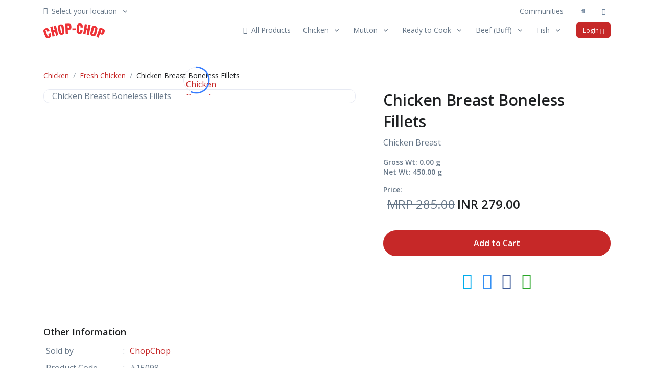

--- FILE ---
content_type: text/html; charset=utf-8
request_url: https://www.chopchop.in/chicken/fresh-chicken/chicken-breast-boneless-without-skin-500-g/
body_size: 19610
content:

<!DOCTYPE html>
<html lang="en">
<head>
    <!-- Title -->
    <title>Buy Chicken Breast Boneless Fillets Online | ChopChop - Home Delivery in Bangalore</title>

    <!-- Required Meta Tags Always Come First -->
    <meta charset="utf-8">
    <meta name="viewport" content="width=device-width, initial-scale=1, shrink-to-fit=no">
    <meta name="description" content="Our Fresh meats are Fresh, we source all our meat for the day, check for quality, cut, pack and deliver in a vacuum sealed pack. We also stock a wide range of frozen meats, fish and seafood All meat at ChopChop is HALAL and cut by the butcher, so you get the freshest cut available.">
    <meta name="author" content="Holora Labs">
    
    <meta property="og:image" content="https://chopchop-media.s3.ap-south-2.amazonaws.com/media/public/product/IMG_0034.JPG">
    <meta property="og:url" content="https://www.chopchop.in/chicken/fresh-chicken/chicken-breast-boneless-without-skin-500-g/"/>
    <meta property="og:type" content="website"/>
    <meta property="og:title" content="Chicken Breast Boneless Fillets"/>
    <meta property="og:description" content="Chicken Breast"/>

    <!-- Favicon -->
    <link rel="shortcut icon" type="image/png" href="https://chopchop-media.s3.ap-south-2.amazonaws.com/static/favicon.ico"/>
    <link rel="manifest" href="/manifest.json">

    <!-- Font -->
    <link href="https://fonts.googleapis.com/css2?family=Open+Sans:wght@400;600&display=swap" rel="stylesheet">

    <!-- CSS Implementing Plugins -->
    <link rel="stylesheet" href="https://chopchop-media.s3.ap-south-2.amazonaws.com/static/frontend/assets/vendor/fontawesome/css/all.min.css">
    <link rel="stylesheet" href="https://chopchop-media.s3.ap-south-2.amazonaws.com/static/frontend/assets/vendor/hs-mega-menu/dist/hs-mega-menu.min.css">
    <link rel="stylesheet" href="https://chopchop-media.s3.ap-south-2.amazonaws.com/static/frontend/assets/vendor/slick-carousel/slick/slick.css">
    
    <link type="text/css" rel="stylesheet" href="https://cdn.jsdelivr.net/jquery.jssocials/1.4.0/jssocials.css"/>
    <link type="text/css" rel="stylesheet"
          href="https://cdn.jsdelivr.net/jquery.jssocials/1.4.0/jssocials-theme-minima.css"/>

    <style>
        .jssocials-share-link {
            border-radius: 50%;
        }

        .jssocials-share-logo {
            width: auto;
            font-size: 2rem;
            padding: 0 5px;
        }
    </style>

    <!-- CSS ChopChop Template -->
    <link rel="stylesheet" href="https://chopchop-media.s3.ap-south-2.amazonaws.com/static/frontend/assets/scss/theme.min.css">
    
    <link rel="stylesheet" href="https://chopchop-media.s3.ap-south-2.amazonaws.com/static/main/lib/toastr/build/toastr.css">
    <style>
        .autocomplete-suggestions {
            border: 1px solid #e7eaf3;
            background: #FFF;
            overflow: auto;
            border-radius: 5px;
        }

        .autocomplete-suggestion {
            padding: 8px 5px;
            overflow: hidden;
            cursor: pointer;
            white-space: pre-wrap;
            font-size: 14px;
        }


        .autocomplete-selected {
            background: #F0F0F0;
        }

        .pac-container {
            background-color: #FFF;
            z-index: 20;
            position: fixed;
            display: inline-block;
            float: left;
        }

        .modal#choose_delivery_location {
            z-index: 20;
        }

        .modal-backdrop {
            z-index: 10;
        }

        .autocomplete-suggestions strong {
            font-weight: normal;
            color: var(--danger);
        }

        .autocomplete-group {
            padding: 2px 5px;
            background-color: var(--danger);
            font-weight: 800;
            color: white;
        }

        .autocomplete-group strong {
            display: block;
            color: white;
        }

        @media only screen and (min-width: 800px) {
            main {
                margin-top: 4.5625rem
            }
        }

        @media (min-width: 992px) {
            .navbar-expand-lg .navbar-nav .nav-link {
                padding: .75rem;
            }
        }

        #navBar .navbar-nav-item .nav-link {
            white-space: nowrap;
            font-size: 14px;
        }
    </style>
</head>
<body>
<!-- ========== HEADER ========== -->
<header id="header" class="header header-box-shadow-on-scroll header-sticky-top-lg">
    <!-- Search -->
    <div id="searchPushTop" class="search-push-top">
        <div class="container position-relative">
            <div class="search-push-top-content pt-3">
                <!-- Close Button -->
                <div class="search-push-top-close-btn">
                    <div class="hs-unfold">
                        <a class="js-hs-unfold-invoker btn btn-icon btn-xs btn-soft-secondary mt-2 mr-2"
                           href="javascript:;"
                           data-hs-unfold-options='{
                "target": "#searchPushTop",
                "type": "jquery-slide",
                "contentSelector": ".search-push-top"
               }'>
                            <svg width="10" height="10" viewBox="0 0 18 18" xmlns="http://www.w3.org/2000/svg">
                                <path fill="currentColor"
                                      d="M11.5,9.5l5-5c0.2-0.2,0.2-0.6-0.1-0.9l-1-1c-0.3-0.3-0.7-0.3-0.9-0.1l-5,5l-5-5C4.3,2.3,3.9,2.4,3.6,2.6l-1,1 C2.4,3.9,2.3,4.3,2.5,4.5l5,5l-5,5c-0.2,0.2-0.2,0.6,0.1,0.9l1,1c0.3,0.3,0.7,0.3,0.9,0.1l5-5l5,5c0.2,0.2,0.6,0.2,0.9-0.1l1-1 c0.3-0.3,0.3-0.7,0.1-0.9L11.5,9.5z"/>
                            </svg>
                        </a>
                    </div>
                </div>
                <!-- End Close Button -->

                <!-- Input -->
                <form class="input-group">
                    <input type="search" class="form-control autocomplete_field" placeholder="Search on ChopChop"
                           aria-label="Search ChopChop">
                </form>
                <!-- End Input -->
            </div>
        </div>
    </div>
    <!-- End Search -->

    <div class="header-section">
        
        <!-- Topbar -->
        <div class="container header-hide-content pt-2">
            <div class="d-flex align-items-center">
                <div class="nav nav-sm nav-y-0 nav-x-0">
                    <a class="nav-link nav-link-toggle" href="javascript:void(0)" data-toggle="modal"
                       data-target="#choose_delivery_location">
                        <i class="fa fa-map-marker-alt mr-2"></i>
                        
                            Select your location
                        
                    </a>
                </div>

                <div class="ml-auto">
                    <!-- Links -->
                    <div class="nav nav-sm nav-y-0 d-none d-md-flex ml-sm-auto">
                        <a class="nav-link" href="/community/">Communities</a>
                        
                    </div>
                    <!-- End Links -->
                </div>

                <ul class="list-inline ml-2 mb-0">
                    <!-- Search -->
                    <li class="list-inline-item">
                        <div class="hs-unfold">
                            <a class="js-hs-unfold-invoker btn btn-xs btn-icon btn-ghost-secondary" href="javascript:;"
                               data-hs-unfold-options='{
                  "target": "#searchPushTop",
                  "type": "jquery-slide",
                  "contentSelector": ".search-push-top"
                 }'>
                                <i class="fas fa-search"></i>
                            </a>
                        </div>
                    </li>
                    <!-- End Search -->

                    <!-- Account Login -->
                    <li class="list-inline-item">
                        <div class="hs-unfold">
                            <a class="js-hs-unfold-invoker btn btn-icon btn-xs btn-ghost-secondary"
                               href="/cart/">
                                <i class="fas fa-shopping-cart"></i>
                            </a>
                        </div>
                    </li>
                    <!-- End Account Login -->
                </ul>
            </div>
        </div>
        <!-- End Topbar -->

        <div id="logoAndNav" class="container">
            <!-- Nav -->
            <nav class="js-mega-menu navbar navbar-expand-lg">
                <!-- Logo -->
                <a class="navbar-brand" href="/" aria-label="ChopChop">
                    <img src="https://chopchop-media.s3.ap-south-2.amazonaws.com/static/img/logo.png" alt="Logo">
                </a>
                <!-- End Logo -->

                <!-- Responsive Toggle Button -->
                <button type="button" class="navbar-toggler btn btn-icon btn-sm rounded-circle"
                        aria-label="Toggle navigation"
                        aria-expanded="false"
                        aria-controls="navBar"
                        data-toggle="collapse"
                        data-target="#navBar">
          <span class="navbar-toggler-default">
            <svg width="14" height="14" viewBox="0 0 18 18" xmlns="http://www.w3.org/2000/svg">
              <path fill="currentColor"
                    d="M17.4,6.2H0.6C0.3,6.2,0,5.9,0,5.5V4.1c0-0.4,0.3-0.7,0.6-0.7h16.9c0.3,0,0.6,0.3,0.6,0.7v1.4C18,5.9,17.7,6.2,17.4,6.2z M17.4,14.1H0.6c-0.3,0-0.6-0.3-0.6-0.7V12c0-0.4,0.3-0.7,0.6-0.7h16.9c0.3,0,0.6,0.3,0.6,0.7v1.4C18,13.7,17.7,14.1,17.4,14.1z"/>
            </svg>
          </span>
                    <span class="navbar-toggler-toggled">
            <svg width="14" height="14" viewBox="0 0 18 18" xmlns="http://www.w3.org/2000/svg">
              <path fill="currentColor"
                    d="M11.5,9.5l5-5c0.2-0.2,0.2-0.6-0.1-0.9l-1-1c-0.3-0.3-0.7-0.3-0.9-0.1l-5,5l-5-5C4.3,2.3,3.9,2.4,3.6,2.6l-1,1 C2.4,3.9,2.3,4.3,2.5,4.5l5,5l-5,5c-0.2,0.2-0.2,0.6,0.1,0.9l1,1c0.3,0.3,0.7,0.3,0.9,0.1l5-5l5,5c0.2,0.2,0.6,0.2,0.9-0.1l1-1 c0.3-0.3,0.3-0.7,0.1-0.9L11.5,9.5z"/>
            </svg>
          </span>
                </button>
                <!-- End Responsive Toggle Button -->

                <!-- Navigation -->
                <div id="navBar" class="collapse navbar-collapse">
                    <div class="navbar-body header-abs-top-inner">
                        <ul class="navbar-nav">
                            <li class="navbar-nav-item">
                                <a class="nav-link" href="/all-products/">
                                    <i class="fa fa-th font-size-1 mr-1"></i> All Products
                                </a>
                            </li>

                            
                            
                                
                                
                                    <li class="hs-has-sub-menu navbar-nav-item">
                                        <a id="navLink_4"
                                           class="hs-mega-menu-invoker nav-link nav-link-toggle"
                                           href="https://www.chopchop.in/chicken/" aria-haspopup="true"
                                           aria-expanded="false"
                                           aria-controls="navLink_4">
                                            Chicken
                                        </a>
                                        <div id="navSubmenu_4"
                                             class="hs-sub-menu dropdown-menu"
                                             aria-labelledby="navLink_4"
                                             style="min-width: 230px;">
                                            
                                            
                                                <a class="dropdown-item"
                                                   href="https://www.chopchop.in/chicken/fresh-chicken/">Fresh Chicken</a>
                                            
                                        </div>
                                    </li>
                                
                            
                                
                                
                                    <li class="hs-has-sub-menu navbar-nav-item">
                                        <a id="navLink_5"
                                           class="hs-mega-menu-invoker nav-link nav-link-toggle"
                                           href="https://www.chopchop.in/mutton/" aria-haspopup="true"
                                           aria-expanded="false"
                                           aria-controls="navLink_5">
                                            Mutton
                                        </a>
                                        <div id="navSubmenu_5"
                                             class="hs-sub-menu dropdown-menu"
                                             aria-labelledby="navLink_5"
                                             style="min-width: 230px;">
                                            
                                            
                                                <a class="dropdown-item"
                                                   href="https://www.chopchop.in/mutton/mutton-goat/">Goat (Mutton)</a>
                                            
                                                <a class="dropdown-item"
                                                   href="https://www.chopchop.in/mutton/mutton-sheep/">Sheep / Lamb (Mutton)</a>
                                            
                                        </div>
                                    </li>
                                
                            
                                
                                
                                    <li class="hs-has-sub-menu navbar-nav-item">
                                        <a id="navLink_11"
                                           class="hs-mega-menu-invoker nav-link nav-link-toggle"
                                           href="https://www.chopchop.in/ready-to-cook/" aria-haspopup="true"
                                           aria-expanded="false"
                                           aria-controls="navLink_11">
                                            Ready to Cook
                                        </a>
                                        <div id="navSubmenu_11"
                                             class="hs-sub-menu dropdown-menu"
                                             aria-labelledby="navLink_11"
                                             style="min-width: 230px;">
                                            
                                            
                                                <a class="dropdown-item"
                                                   href="https://www.chopchop.in/ready-to-cook/marinated-chicken/">Marinated Chicken</a>
                                            
                                                <a class="dropdown-item"
                                                   href="https://www.chopchop.in/ready-to-cook/marinated-fish/">Marinated Fish</a>
                                            
                                                <a class="dropdown-item"
                                                   href="https://www.chopchop.in/ready-to-cook/smoked-chicken/">Smoked Chicken</a>
                                            
                                                <a class="dropdown-item"
                                                   href="https://www.chopchop.in/ready-to-cook/smoked-fish/">Smoked Fish</a>
                                            
                                        </div>
                                    </li>
                                
                            
                                
                                
                                    <li class="hs-has-sub-menu navbar-nav-item">
                                        <a id="navLink_14"
                                           class="hs-mega-menu-invoker nav-link nav-link-toggle"
                                           href="https://www.chopchop.in/beef-buff/" aria-haspopup="true"
                                           aria-expanded="false"
                                           aria-controls="navLink_14">
                                            Beef (Buff)
                                        </a>
                                        <div id="navSubmenu_14"
                                             class="hs-sub-menu dropdown-menu"
                                             aria-labelledby="navLink_14"
                                             style="min-width: 230px;">
                                            
                                            
                                                <a class="dropdown-item"
                                                   href="https://www.chopchop.in/beef-buff/buff/">Buff</a>
                                            
                                        </div>
                                    </li>
                                
                            
                                
                                
                                    <li class="hs-has-sub-menu navbar-nav-item">
                                        <a id="navLink_6"
                                           class="hs-mega-menu-invoker nav-link nav-link-toggle"
                                           href="https://www.chopchop.in/fish-seafood/" aria-haspopup="true"
                                           aria-expanded="false"
                                           aria-controls="navLink_6">
                                            Fish
                                        </a>
                                        <div id="navSubmenu_6"
                                             class="hs-sub-menu dropdown-menu"
                                             aria-labelledby="navLink_6"
                                             style="min-width: 230px;">
                                            
                                            
                                                <a class="dropdown-item"
                                                   href="https://www.chopchop.in/fish-seafood/seawater-fish/">Seawater Fish</a>
                                            
                                        </div>
                                    </li>
                                
                            


                            
                                <!-- Button -->
                                <li class="navbar-nav-last-item">
                                    <a class="btn btn-xs btn-primary transition-3d-hover"
                                       href="/login/">
                                        Login <i class="fas fa-sign-in-alt"></i>
                                    </a>
                                </li>
                            
                            <!-- End Button -->
                        </ul>
                    </div>
                </div>
                <!-- End Navigation -->
            </nav>
            <!-- End Nav -->
        </div>
    </div>
</header>
<!-- ========== END HEADER ========== -->

    <!-- ========== MAIN CONTENT ========== -->
    <main id="content" role="main" class="">
        <div class="modal fade" id="choose_delivery_location" tabindex="-1" role="dialog"
             aria-labelledby="modelTitleId"
             aria-hidden="true">
            <div class="modal-dialog modal-dialog-centered modal-lg" role="document">
                <div class="modal-content">
                    <div class="modal-header">
                        <h5 class="modal-title">Choose delivery location</h5>
                        <button type="button" class="close" data-dismiss="modal" aria-label="Close">
                            <span aria-hidden="true">&times;</span>
                        </button>
                    </div>
                    <div class="modal-body">
                        <form id="current_location_form" method="post" action="/?next=/chicken/fresh-chicken/chicken-breast-boneless-without-skin-500-g/">
                            <input type="hidden" name="csrfmiddlewaretoken" value="qwM8Q1UwNFV7BG8e32N2tZkZnYofkonW9ozGeuwJrapLzjwKgvGSXyaXoghUlW4w">
                            <input type="hidden" name="latitude" id="glat">
                            <input type="hidden" name="longitude" id="glng">
                            <input type="hidden" name="address" id="gfa">
                            <input type="hidden" name="default_address" id="gda">
                            <div class="form-row">
                                <div class="form-group col-md-8">
                                    <input type="text" class="form-control" id="google_loc_autocomplete"
                                           placeholder="Enter your locality">
                                </div>
                                <div class="form-group col-md-4">
                                    <button class="btn btn-primary btn-block" id="ucl" type="button"
                                            onclick="setGeoLocation()">
                                        <i class="fa fa-location-arrow"></i> Use current location
                                        <span style="display: none" class="spinner-border spinner-border-sm"
                                              role="status" aria-hidden="true"></span>
                                    </button>
                                </div>
                            </div>
                            
                        </form>
                    </div>
                </div>
            </div>
        </div>

        <div class="modal fade" id="scheduled_delivery_modal" tabindex="-1" role="dialog"
             aria-labelledby="modelTitleId"
             aria-hidden="true">
            <div class="modal-dialog modal-dialog-centered" role="document">
                <div class="modal-content">
                    <div class="modal-header">
                        <h5 class="modal-title">Community Deliveries <a href="/community/">(Show
                            all)</a></h5>
                        <button type="button" class="close" data-dismiss="modal" aria-label="Close">
                            <span aria-hidden="true">&times;</span>
                        </button>
                    </div>
                    <div class="modal-body">
                        <form id="location_set_form" action="/community/set-location/"
                              method="post">
                            <input type="hidden" name="csrfmiddlewaretoken" value="qwM8Q1UwNFV7BG8e32N2tZkZnYofkonW9ozGeuwJrapLzjwKgvGSXyaXoghUlW4w">
                            <div class="form-row">
                                
                                <div class="form-group col-12">
                                    <select onchange="schedule_location_change(this)"
                                            class="form-control" name="location" id="">
                                        <option value="">Select your community</option>
                                        
                                            <option value="4">Adarsh Palm Meadows</option>
                                        
                                            <option value="1">Prestige Shantinikethan</option>
                                        
                                            <option value="44">Bren Woods</option>
                                        
                                            <option value="16">Koncept Lakeview</option>
                                        
                                            <option value="7">House of Hiranandani Devanahalli</option>
                                        
                                            <option value="15">Vasati Avante</option>
                                        
                                            <option value="14">The ICON</option>
                                        
                                            <option value="23">Sobha City</option>
                                        
                                            <option value="11">Adarsh Palm Retreat</option>
                                        
                                            <option value="9">Prestige St John Woods</option>
                                        
                                            <option value="10">Raheja Residency</option>
                                        
                                            <option value="12">Epsilon Residential Villas</option>
                                        
                                            <option value="13">Arvind Espansia</option>
                                        
                                            <option value="19">Regency Pinnacle Heights</option>
                                        
                                            <option value="18">Sobha Chrysanthemum</option>
                                        
                                            <option value="20">Monarch Serenity</option>
                                        
                                            <option value="17">Arvind Sporcia</option>
                                        
                                            <option value="22">Provident Harmony</option>
                                        
                                            <option value="29">Salarpuria Sattva Greenage</option>
                                        
                                            <option value="26">Parimala SunRidge</option>
                                        
                                            <option value="24">Mantri Webcity</option>
                                        
                                            <option value="27">Prestige Oasis</option>
                                        
                                            <option value="28">Prestige Mayberry</option>
                                        
                                            <option value="25">Sumadhura LNR Lake Breeze Apartments</option>
                                        
                                            <option value="31">SJR Brooklyn</option>
                                        
                                            <option value="21">Bhartiya City - Nikoo Homes 1</option>
                                        
                                            <option value="8">Prestige Acropolis</option>
                                        
                                            <option value="2">Prestige Lakeside Habitat</option>
                                        
                                            <option value="34">Mantri Elite</option>
                                        
                                            <option value="32">SJR Park Vista</option>
                                        
                                            <option value="30">Ferns City</option>
                                        
                                            <option value="35">Ranka Plaza</option>
                                        
                                            <option value="33">Shriram Spandhana</option>
                                        
                                            <option value="38">Embassy Boulevard</option>
                                        
                                            <option value="40">Divya Jyoti Royal County</option>
                                        
                                            <option value="36">Divyasree 77 East</option>
                                        
                                            <option value="42">Ferns Residency</option>
                                        
                                            <option value="41">Shriram Luxor</option>
                                        
                                            <option value="43">SNN Raj Eternia</option>
                                        
                                            <option value="53">Brigade Millennium</option>
                                        
                                            <option value="54">Spring Field Elite</option>
                                        
                                            <option value="39">GM Nest</option>
                                        
                                            <option value="52">SNS Manzil</option>
                                        
                                            <option value="46">Windmills of Your Mind</option>
                                        
                                            <option value="45">Prakash Hibiscus</option>
                                        
                                            <option value="3">Brigade Metropolis</option>
                                        
                                            <option value="51">Prestige Kew Gardens</option>
                                        
                                            <option value="50">Rohan Jharoka</option>
                                        
                                            <option value="48">Embassy Heritage</option>
                                        
                                            <option value="49">Sobha Palladian</option>
                                        
                                            <option value="47">Paranjape Wind Fields</option>
                                        
                                            <option value="6">Brigade Cosmopolis</option>
                                        
                                            <option value="5">Godrej Woodsman Estate</option>
                                        
                                            <option value="55">MJR Platina</option>
                                        
                                            <option value="57">Mahaveer Squire</option>
                                        
                                            <option value="37">Vista Auburn</option>
                                        
                                            <option value="56">Green Terraces</option>
                                        
                                    </select>
                                </div>
                            </div>
                            
                                <div class="locations" id="loc_4" style="display: none">
                                    <div class="form-row">
                                        <div class="form-group col-12">
                                            <label class="input-label" for="">Available Delivery Slots*:</label>
                                            <div class="input-group input-group-down-break">
                                                
                                                    <h5>No delivery slots available</h5>
                                                
                                            </div>
                                        </div>
                                        
                                    </div>
                                </div>
                            
                                <div class="locations" id="loc_1" style="display: none">
                                    <div class="form-row">
                                        <div class="form-group col-12">
                                            <label class="input-label" for="">Available Delivery Slots*:</label>
                                            <div class="input-group input-group-down-break">
                                                
                                                    <h5>No delivery slots available</h5>
                                                
                                            </div>
                                        </div>
                                        
                                    </div>
                                </div>
                            
                                <div class="locations" id="loc_44" style="display: none">
                                    <div class="form-row">
                                        <div class="form-group col-12">
                                            <label class="input-label" for="">Available Delivery Slots*:</label>
                                            <div class="input-group input-group-down-break">
                                                
                                                    <h5>No delivery slots available</h5>
                                                
                                            </div>
                                        </div>
                                        
                                    </div>
                                </div>
                            
                                <div class="locations" id="loc_16" style="display: none">
                                    <div class="form-row">
                                        <div class="form-group col-12">
                                            <label class="input-label" for="">Available Delivery Slots*:</label>
                                            <div class="input-group input-group-down-break">
                                                
                                                    <h5>No delivery slots available</h5>
                                                
                                            </div>
                                        </div>
                                        
                                    </div>
                                </div>
                            
                                <div class="locations" id="loc_7" style="display: none">
                                    <div class="form-row">
                                        <div class="form-group col-12">
                                            <label class="input-label" for="">Available Delivery Slots*:</label>
                                            <div class="input-group input-group-down-break">
                                                
                                                    <h5>No delivery slots available</h5>
                                                
                                            </div>
                                        </div>
                                        
                                    </div>
                                </div>
                            
                                <div class="locations" id="loc_15" style="display: none">
                                    <div class="form-row">
                                        <div class="form-group col-12">
                                            <label class="input-label" for="">Available Delivery Slots*:</label>
                                            <div class="input-group input-group-down-break">
                                                
                                                    <h5>No delivery slots available</h5>
                                                
                                            </div>
                                        </div>
                                        
                                    </div>
                                </div>
                            
                                <div class="locations" id="loc_14" style="display: none">
                                    <div class="form-row">
                                        <div class="form-group col-12">
                                            <label class="input-label" for="">Available Delivery Slots*:</label>
                                            <div class="input-group input-group-down-break">
                                                
                                                    <h5>No delivery slots available</h5>
                                                
                                            </div>
                                        </div>
                                        
                                    </div>
                                </div>
                            
                                <div class="locations" id="loc_23" style="display: none">
                                    <div class="form-row">
                                        <div class="form-group col-12">
                                            <label class="input-label" for="">Available Delivery Slots*:</label>
                                            <div class="input-group input-group-down-break">
                                                
                                                    <h5>No delivery slots available</h5>
                                                
                                            </div>
                                        </div>
                                        
                                    </div>
                                </div>
                            
                                <div class="locations" id="loc_11" style="display: none">
                                    <div class="form-row">
                                        <div class="form-group col-12">
                                            <label class="input-label" for="">Available Delivery Slots*:</label>
                                            <div class="input-group input-group-down-break">
                                                
                                                    <h5>No delivery slots available</h5>
                                                
                                            </div>
                                        </div>
                                        
                                    </div>
                                </div>
                            
                                <div class="locations" id="loc_9" style="display: none">
                                    <div class="form-row">
                                        <div class="form-group col-12">
                                            <label class="input-label" for="">Available Delivery Slots*:</label>
                                            <div class="input-group input-group-down-break">
                                                
                                                    <h5>No delivery slots available</h5>
                                                
                                            </div>
                                        </div>
                                        
                                    </div>
                                </div>
                            
                                <div class="locations" id="loc_10" style="display: none">
                                    <div class="form-row">
                                        <div class="form-group col-12">
                                            <label class="input-label" for="">Available Delivery Slots*:</label>
                                            <div class="input-group input-group-down-break">
                                                
                                                    <h5>No delivery slots available</h5>
                                                
                                            </div>
                                        </div>
                                        
                                    </div>
                                </div>
                            
                                <div class="locations" id="loc_12" style="display: none">
                                    <div class="form-row">
                                        <div class="form-group col-12">
                                            <label class="input-label" for="">Available Delivery Slots*:</label>
                                            <div class="input-group input-group-down-break">
                                                
                                                    <h5>No delivery slots available</h5>
                                                
                                            </div>
                                        </div>
                                        
                                    </div>
                                </div>
                            
                                <div class="locations" id="loc_13" style="display: none">
                                    <div class="form-row">
                                        <div class="form-group col-12">
                                            <label class="input-label" for="">Available Delivery Slots*:</label>
                                            <div class="input-group input-group-down-break">
                                                
                                                    <h5>No delivery slots available</h5>
                                                
                                            </div>
                                        </div>
                                        
                                    </div>
                                </div>
                            
                                <div class="locations" id="loc_19" style="display: none">
                                    <div class="form-row">
                                        <div class="form-group col-12">
                                            <label class="input-label" for="">Available Delivery Slots*:</label>
                                            <div class="input-group input-group-down-break">
                                                
                                                    <h5>No delivery slots available</h5>
                                                
                                            </div>
                                        </div>
                                        
                                    </div>
                                </div>
                            
                                <div class="locations" id="loc_18" style="display: none">
                                    <div class="form-row">
                                        <div class="form-group col-12">
                                            <label class="input-label" for="">Available Delivery Slots*:</label>
                                            <div class="input-group input-group-down-break">
                                                
                                                    <h5>No delivery slots available</h5>
                                                
                                            </div>
                                        </div>
                                        
                                    </div>
                                </div>
                            
                                <div class="locations" id="loc_20" style="display: none">
                                    <div class="form-row">
                                        <div class="form-group col-12">
                                            <label class="input-label" for="">Available Delivery Slots*:</label>
                                            <div class="input-group input-group-down-break">
                                                
                                                    <h5>No delivery slots available</h5>
                                                
                                            </div>
                                        </div>
                                        
                                    </div>
                                </div>
                            
                                <div class="locations" id="loc_17" style="display: none">
                                    <div class="form-row">
                                        <div class="form-group col-12">
                                            <label class="input-label" for="">Available Delivery Slots*:</label>
                                            <div class="input-group input-group-down-break">
                                                
                                                    <h5>No delivery slots available</h5>
                                                
                                            </div>
                                        </div>
                                        
                                    </div>
                                </div>
                            
                                <div class="locations" id="loc_22" style="display: none">
                                    <div class="form-row">
                                        <div class="form-group col-12">
                                            <label class="input-label" for="">Available Delivery Slots*:</label>
                                            <div class="input-group input-group-down-break">
                                                
                                                    <h5>No delivery slots available</h5>
                                                
                                            </div>
                                        </div>
                                        
                                    </div>
                                </div>
                            
                                <div class="locations" id="loc_29" style="display: none">
                                    <div class="form-row">
                                        <div class="form-group col-12">
                                            <label class="input-label" for="">Available Delivery Slots*:</label>
                                            <div class="input-group input-group-down-break">
                                                
                                                    <h5>No delivery slots available</h5>
                                                
                                            </div>
                                        </div>
                                        
                                    </div>
                                </div>
                            
                                <div class="locations" id="loc_26" style="display: none">
                                    <div class="form-row">
                                        <div class="form-group col-12">
                                            <label class="input-label" for="">Available Delivery Slots*:</label>
                                            <div class="input-group input-group-down-break">
                                                
                                                    <h5>No delivery slots available</h5>
                                                
                                            </div>
                                        </div>
                                        
                                    </div>
                                </div>
                            
                                <div class="locations" id="loc_24" style="display: none">
                                    <div class="form-row">
                                        <div class="form-group col-12">
                                            <label class="input-label" for="">Available Delivery Slots*:</label>
                                            <div class="input-group input-group-down-break">
                                                
                                                    <h5>No delivery slots available</h5>
                                                
                                            </div>
                                        </div>
                                        
                                    </div>
                                </div>
                            
                                <div class="locations" id="loc_27" style="display: none">
                                    <div class="form-row">
                                        <div class="form-group col-12">
                                            <label class="input-label" for="">Available Delivery Slots*:</label>
                                            <div class="input-group input-group-down-break">
                                                
                                                    <h5>No delivery slots available</h5>
                                                
                                            </div>
                                        </div>
                                        
                                    </div>
                                </div>
                            
                                <div class="locations" id="loc_28" style="display: none">
                                    <div class="form-row">
                                        <div class="form-group col-12">
                                            <label class="input-label" for="">Available Delivery Slots*:</label>
                                            <div class="input-group input-group-down-break">
                                                
                                                    <h5>No delivery slots available</h5>
                                                
                                            </div>
                                        </div>
                                        
                                    </div>
                                </div>
                            
                                <div class="locations" id="loc_25" style="display: none">
                                    <div class="form-row">
                                        <div class="form-group col-12">
                                            <label class="input-label" for="">Available Delivery Slots*:</label>
                                            <div class="input-group input-group-down-break">
                                                
                                                    <h5>No delivery slots available</h5>
                                                
                                            </div>
                                        </div>
                                        
                                    </div>
                                </div>
                            
                                <div class="locations" id="loc_31" style="display: none">
                                    <div class="form-row">
                                        <div class="form-group col-12">
                                            <label class="input-label" for="">Available Delivery Slots*:</label>
                                            <div class="input-group input-group-down-break">
                                                
                                                    <h5>No delivery slots available</h5>
                                                
                                            </div>
                                        </div>
                                        
                                    </div>
                                </div>
                            
                                <div class="locations" id="loc_21" style="display: none">
                                    <div class="form-row">
                                        <div class="form-group col-12">
                                            <label class="input-label" for="">Available Delivery Slots*:</label>
                                            <div class="input-group input-group-down-break">
                                                
                                                    <h5>No delivery slots available</h5>
                                                
                                            </div>
                                        </div>
                                        
                                    </div>
                                </div>
                            
                                <div class="locations" id="loc_8" style="display: none">
                                    <div class="form-row">
                                        <div class="form-group col-12">
                                            <label class="input-label" for="">Available Delivery Slots*:</label>
                                            <div class="input-group input-group-down-break">
                                                
                                                    <h5>No delivery slots available</h5>
                                                
                                            </div>
                                        </div>
                                        
                                    </div>
                                </div>
                            
                                <div class="locations" id="loc_2" style="display: none">
                                    <div class="form-row">
                                        <div class="form-group col-12">
                                            <label class="input-label" for="">Available Delivery Slots*:</label>
                                            <div class="input-group input-group-down-break">
                                                
                                                    <h5>No delivery slots available</h5>
                                                
                                            </div>
                                        </div>
                                        
                                    </div>
                                </div>
                            
                                <div class="locations" id="loc_34" style="display: none">
                                    <div class="form-row">
                                        <div class="form-group col-12">
                                            <label class="input-label" for="">Available Delivery Slots*:</label>
                                            <div class="input-group input-group-down-break">
                                                
                                                    <h5>No delivery slots available</h5>
                                                
                                            </div>
                                        </div>
                                        
                                    </div>
                                </div>
                            
                                <div class="locations" id="loc_32" style="display: none">
                                    <div class="form-row">
                                        <div class="form-group col-12">
                                            <label class="input-label" for="">Available Delivery Slots*:</label>
                                            <div class="input-group input-group-down-break">
                                                
                                                    <h5>No delivery slots available</h5>
                                                
                                            </div>
                                        </div>
                                        
                                    </div>
                                </div>
                            
                                <div class="locations" id="loc_30" style="display: none">
                                    <div class="form-row">
                                        <div class="form-group col-12">
                                            <label class="input-label" for="">Available Delivery Slots*:</label>
                                            <div class="input-group input-group-down-break">
                                                
                                                    <h5>No delivery slots available</h5>
                                                
                                            </div>
                                        </div>
                                        
                                    </div>
                                </div>
                            
                                <div class="locations" id="loc_35" style="display: none">
                                    <div class="form-row">
                                        <div class="form-group col-12">
                                            <label class="input-label" for="">Available Delivery Slots*:</label>
                                            <div class="input-group input-group-down-break">
                                                
                                                    <h5>No delivery slots available</h5>
                                                
                                            </div>
                                        </div>
                                        
                                    </div>
                                </div>
                            
                                <div class="locations" id="loc_33" style="display: none">
                                    <div class="form-row">
                                        <div class="form-group col-12">
                                            <label class="input-label" for="">Available Delivery Slots*:</label>
                                            <div class="input-group input-group-down-break">
                                                
                                                    <h5>No delivery slots available</h5>
                                                
                                            </div>
                                        </div>
                                        
                                    </div>
                                </div>
                            
                                <div class="locations" id="loc_38" style="display: none">
                                    <div class="form-row">
                                        <div class="form-group col-12">
                                            <label class="input-label" for="">Available Delivery Slots*:</label>
                                            <div class="input-group input-group-down-break">
                                                
                                                    <h5>No delivery slots available</h5>
                                                
                                            </div>
                                        </div>
                                        
                                    </div>
                                </div>
                            
                                <div class="locations" id="loc_40" style="display: none">
                                    <div class="form-row">
                                        <div class="form-group col-12">
                                            <label class="input-label" for="">Available Delivery Slots*:</label>
                                            <div class="input-group input-group-down-break">
                                                
                                                    <h5>No delivery slots available</h5>
                                                
                                            </div>
                                        </div>
                                        
                                    </div>
                                </div>
                            
                                <div class="locations" id="loc_36" style="display: none">
                                    <div class="form-row">
                                        <div class="form-group col-12">
                                            <label class="input-label" for="">Available Delivery Slots*:</label>
                                            <div class="input-group input-group-down-break">
                                                
                                                    <h5>No delivery slots available</h5>
                                                
                                            </div>
                                        </div>
                                        
                                    </div>
                                </div>
                            
                                <div class="locations" id="loc_42" style="display: none">
                                    <div class="form-row">
                                        <div class="form-group col-12">
                                            <label class="input-label" for="">Available Delivery Slots*:</label>
                                            <div class="input-group input-group-down-break">
                                                
                                                    <h5>No delivery slots available</h5>
                                                
                                            </div>
                                        </div>
                                        
                                    </div>
                                </div>
                            
                                <div class="locations" id="loc_41" style="display: none">
                                    <div class="form-row">
                                        <div class="form-group col-12">
                                            <label class="input-label" for="">Available Delivery Slots*:</label>
                                            <div class="input-group input-group-down-break">
                                                
                                                    <h5>No delivery slots available</h5>
                                                
                                            </div>
                                        </div>
                                        
                                    </div>
                                </div>
                            
                                <div class="locations" id="loc_43" style="display: none">
                                    <div class="form-row">
                                        <div class="form-group col-12">
                                            <label class="input-label" for="">Available Delivery Slots*:</label>
                                            <div class="input-group input-group-down-break">
                                                
                                                    <h5>No delivery slots available</h5>
                                                
                                            </div>
                                        </div>
                                        
                                    </div>
                                </div>
                            
                                <div class="locations" id="loc_53" style="display: none">
                                    <div class="form-row">
                                        <div class="form-group col-12">
                                            <label class="input-label" for="">Available Delivery Slots*:</label>
                                            <div class="input-group input-group-down-break">
                                                
                                                    <h5>No delivery slots available</h5>
                                                
                                            </div>
                                        </div>
                                        
                                    </div>
                                </div>
                            
                                <div class="locations" id="loc_54" style="display: none">
                                    <div class="form-row">
                                        <div class="form-group col-12">
                                            <label class="input-label" for="">Available Delivery Slots*:</label>
                                            <div class="input-group input-group-down-break">
                                                
                                                    <h5>No delivery slots available</h5>
                                                
                                            </div>
                                        </div>
                                        
                                    </div>
                                </div>
                            
                                <div class="locations" id="loc_39" style="display: none">
                                    <div class="form-row">
                                        <div class="form-group col-12">
                                            <label class="input-label" for="">Available Delivery Slots*:</label>
                                            <div class="input-group input-group-down-break">
                                                
                                                    <h5>No delivery slots available</h5>
                                                
                                            </div>
                                        </div>
                                        
                                    </div>
                                </div>
                            
                                <div class="locations" id="loc_52" style="display: none">
                                    <div class="form-row">
                                        <div class="form-group col-12">
                                            <label class="input-label" for="">Available Delivery Slots*:</label>
                                            <div class="input-group input-group-down-break">
                                                
                                                    <h5>No delivery slots available</h5>
                                                
                                            </div>
                                        </div>
                                        
                                    </div>
                                </div>
                            
                                <div class="locations" id="loc_46" style="display: none">
                                    <div class="form-row">
                                        <div class="form-group col-12">
                                            <label class="input-label" for="">Available Delivery Slots*:</label>
                                            <div class="input-group input-group-down-break">
                                                
                                                    <h5>No delivery slots available</h5>
                                                
                                            </div>
                                        </div>
                                        
                                    </div>
                                </div>
                            
                                <div class="locations" id="loc_45" style="display: none">
                                    <div class="form-row">
                                        <div class="form-group col-12">
                                            <label class="input-label" for="">Available Delivery Slots*:</label>
                                            <div class="input-group input-group-down-break">
                                                
                                                    <h5>No delivery slots available</h5>
                                                
                                            </div>
                                        </div>
                                        
                                    </div>
                                </div>
                            
                                <div class="locations" id="loc_3" style="display: none">
                                    <div class="form-row">
                                        <div class="form-group col-12">
                                            <label class="input-label" for="">Available Delivery Slots*:</label>
                                            <div class="input-group input-group-down-break">
                                                
                                                    <h5>No delivery slots available</h5>
                                                
                                            </div>
                                        </div>
                                        
                                    </div>
                                </div>
                            
                                <div class="locations" id="loc_51" style="display: none">
                                    <div class="form-row">
                                        <div class="form-group col-12">
                                            <label class="input-label" for="">Available Delivery Slots*:</label>
                                            <div class="input-group input-group-down-break">
                                                
                                                    <h5>No delivery slots available</h5>
                                                
                                            </div>
                                        </div>
                                        
                                    </div>
                                </div>
                            
                                <div class="locations" id="loc_50" style="display: none">
                                    <div class="form-row">
                                        <div class="form-group col-12">
                                            <label class="input-label" for="">Available Delivery Slots*:</label>
                                            <div class="input-group input-group-down-break">
                                                
                                                    <h5>No delivery slots available</h5>
                                                
                                            </div>
                                        </div>
                                        
                                    </div>
                                </div>
                            
                                <div class="locations" id="loc_48" style="display: none">
                                    <div class="form-row">
                                        <div class="form-group col-12">
                                            <label class="input-label" for="">Available Delivery Slots*:</label>
                                            <div class="input-group input-group-down-break">
                                                
                                                    <h5>No delivery slots available</h5>
                                                
                                            </div>
                                        </div>
                                        
                                    </div>
                                </div>
                            
                                <div class="locations" id="loc_49" style="display: none">
                                    <div class="form-row">
                                        <div class="form-group col-12">
                                            <label class="input-label" for="">Available Delivery Slots*:</label>
                                            <div class="input-group input-group-down-break">
                                                
                                                    <h5>No delivery slots available</h5>
                                                
                                            </div>
                                        </div>
                                        
                                    </div>
                                </div>
                            
                                <div class="locations" id="loc_47" style="display: none">
                                    <div class="form-row">
                                        <div class="form-group col-12">
                                            <label class="input-label" for="">Available Delivery Slots*:</label>
                                            <div class="input-group input-group-down-break">
                                                
                                                    <h5>No delivery slots available</h5>
                                                
                                            </div>
                                        </div>
                                        
                                    </div>
                                </div>
                            
                                <div class="locations" id="loc_6" style="display: none">
                                    <div class="form-row">
                                        <div class="form-group col-12">
                                            <label class="input-label" for="">Available Delivery Slots*:</label>
                                            <div class="input-group input-group-down-break">
                                                
                                                    <h5>No delivery slots available</h5>
                                                
                                            </div>
                                        </div>
                                        
                                    </div>
                                </div>
                            
                                <div class="locations" id="loc_5" style="display: none">
                                    <div class="form-row">
                                        <div class="form-group col-12">
                                            <label class="input-label" for="">Available Delivery Slots*:</label>
                                            <div class="input-group input-group-down-break">
                                                
                                                    <h5>No delivery slots available</h5>
                                                
                                            </div>
                                        </div>
                                        
                                    </div>
                                </div>
                            
                                <div class="locations" id="loc_55" style="display: none">
                                    <div class="form-row">
                                        <div class="form-group col-12">
                                            <label class="input-label" for="">Available Delivery Slots*:</label>
                                            <div class="input-group input-group-down-break">
                                                
                                                    <h5>No delivery slots available</h5>
                                                
                                            </div>
                                        </div>
                                        
                                    </div>
                                </div>
                            
                                <div class="locations" id="loc_57" style="display: none">
                                    <div class="form-row">
                                        <div class="form-group col-12">
                                            <label class="input-label" for="">Available Delivery Slots*:</label>
                                            <div class="input-group input-group-down-break">
                                                
                                                    <h5>No delivery slots available</h5>
                                                
                                            </div>
                                        </div>
                                        
                                    </div>
                                </div>
                            
                                <div class="locations" id="loc_37" style="display: none">
                                    <div class="form-row">
                                        <div class="form-group col-12">
                                            <label class="input-label" for="">Available Delivery Slots*:</label>
                                            <div class="input-group input-group-down-break">
                                                
                                                    <h5>No delivery slots available</h5>
                                                
                                            </div>
                                        </div>
                                        
                                    </div>
                                </div>
                            
                                <div class="locations" id="loc_56" style="display: none">
                                    <div class="form-row">
                                        <div class="form-group col-12">
                                            <label class="input-label" for="">Available Delivery Slots*:</label>
                                            <div class="input-group input-group-down-break">
                                                
                                                    <h5>No delivery slots available</h5>
                                                
                                            </div>
                                        </div>
                                        
                                    </div>
                                </div>
                            
                        </form>
                    </div>
                </div>
            </div>
        </div>

        
    <!-- Hero Section -->
    <div class="container space-top-sm-2">
        <div class="row">
            <div class="col-12">
                <nav aria-label="breadcrumb">
                    <ol class="breadcrumb p-0">
                        <li class="breadcrumb-item"><a
                                href="https://www.chopchop.in/chicken/">Chicken</a>
                        </li>
                        <li class="breadcrumb-item"><a
                                href="https://www.chopchop.in/chicken/fresh-chicken/">Fresh Chicken</a>
                        </li>
                        <li class="breadcrumb-item active" aria-current="page">Chicken Breast Boneless Fillets</li>
                    </ol>
                </nav>
            </div>
            <div class="col-lg-7 mb-7 mb-lg-0">
                <div class="pr-lg-4">
                    <div class="position-relative">
                        <!-- Main Slider -->
                        <div id="heroSlider" class="js-slick-carousel slick-equal-height slick border rounded-lg"
                             data-hs-slick-carousel-options='{
                     "prevArrow": "<span class=\"fas fa-arrow-left slick-arrow slick-arrow-primary-white slick-arrow-left slick-arrow-centered-y shadow-soft rounded-circle ml-n3 ml-sm-2 ml-xl-4\"></span>",
                     "nextArrow": "<span class=\"fas fa-arrow-right slick-arrow slick-arrow-primary-white slick-arrow-right slick-arrow-centered-y shadow-soft rounded-circle mr-n3 mr-sm-2 mr-xl-4\"></span>",
                     "fade": true,
                     "infinite": true,
                     "autoplay": true,
                     "autoplaySpeed": 7000,
                     "asNavFor": "#heroSliderNav"
                   }'>
                            <div class="js-slide">
                                <img class="img-fluid w-100 rounded-lg"
                                     src="https://chopchop-media.s3.ap-south-2.amazonaws.com/media/public/product/IMG_0034.banner.webp" alt="Chicken Breast Boneless Fillets">
                            </div>
                            
                            
                            
                            
                        </div>
                        <!-- End Main Slider -->

                        <!-- Slider Nav -->
                        <div class="position-absolute bottom-0 right-0 left-0 px-4 py-3">
                            <div id="heroSliderNav"
                                 class="js-slick-carousel slick slick-equal-height slick-gutters-1 slick-transform-off max-w-50rem mx-auto"
                                 data-hs-slick-carousel-options='{
                       "infinite": true,
                       "autoplaySpeed": 7000,
                       "slidesToShow": 5,
                       "isThumbs": true,
                       "isThumbsProgressCircle": true,
                       "thumbsProgressOptions": {
                         "color": "#377DFF",
                         "width": 8
                       },
                       "thumbsProgressContainer": ".js-slick-thumb-progress",
                       "asNavFor": "#heroSlider"
                     }'>
                                <div class="js-slide p-1 w-100">
                                    <a class="js-slick-thumb-progress d-block avatar avatar-circle border p-1"
                                       href="javascript:;">
                                        <img class="avatar-img"
                                             src="https://chopchop-media.s3.ap-south-2.amazonaws.com/media/public/product/IMG_0034.thumbnail.webp"
                                             alt="Chicken Breast Boneless Fillets">
                                    </a>
                                </div>
                                
                                
                                
                                
                            </div>
                        </div>
                        <!-- End Slider Nav -->
                    </div>
                </div>
            </div>

            <!-- Product Description -->
            <div class="col-lg-5">
                <!-- Title -->
                <div>
                    <h1 class="h2">Chicken Breast Boneless Fillets</h1>
                    <p>Chicken Breast</p>
                </div>
                <!-- End Title -->

                <!-- Price -->
                <div class="mb-5">
                    <div class="row align-items-center">
                        <div class="col-md-12 mb-3">
                            
                                <h2 class="font-size-1 text-body mb-0">Gross
                                    Wt: 0.00 g</h2>
                                <h2 class="font-size-1 text-body mb-0">Net
                                    Wt: 450.00 g</h2>
                            
                        </div>
                        <div class="col-md-12">
                            <h2 class="font-size-1 text-body mb-0">Price:</h2>
                            
                                <span class="text-body font-size-2 ml-2"><del>MRP 285.00</del></span>
                                <span class="text-dark font-size-2 font-weight-bold">INR 279.00</span>
                            
                        </div>

                    </div>
                </div>
                <!-- End Price -->

                <div id="cart_container">
                    <div>
                        
                            
                                <div class="mb-4">
                                    <button type="button"
                                            
                                            data-toggle="modal" data-target="#choose_delivery_location"
                                            
                                            class="btn btn-block btn-primary btn-pill transition-3d-hover">Add to
                                        Cart
                                    </button>
                                </div>
                            
                        
                    </div>
                </div>
                <div class="mt-4 d-flex justify-content-center">
                    <div id="share"></div>
                </div>
            </div>
            <!-- End Product Description -->
        </div>
    </div>
    <!-- End Hero Section -->

    <!-- Product Description Section -->
    <div class="container space-2">
        <div class="row">
            <div class="col-md-6 mb-5 mb-md-0">
                <h4>Other Information</h4>
                <table class="table table-sm table-borderless">
                    
                    
                        <tr>
                            <td>Sold by</td>
                            <td>:</td>
                            <td><a href="https://www.chopchop.in/brand/chopchop/">ChopChop</a></td>
                        </tr>
                    
                    <tr>
                        <td>Product Code</td>
                        <td>:</td>
                        <td>#15098</td>
                    </tr>
                    
                        <tr>
                            <td>Temp</td>
                            <td>:</td>
                            <td><a href="https://www.chopchop.in/meat-type/chilled-refrigerated/">Fresh Meat, Chilled</a></td>
                        </tr>
                    
                    
                        <tr>
                            <td>Listed under</td>
                            <td>:</td>
                            <td>
                                
                                    <li class="list-inline-item">
                                        <a href="https://www.chopchop.in/tag/skinout/">
                                            Skinout,
                                        </a>
                                    </li>
                                
                                    <li class="list-inline-item">
                                        <a href="https://www.chopchop.in/tag/boneless/">
                                            Boneless,
                                        </a>
                                    </li>
                                
                                    <li class="list-inline-item">
                                        <a href="https://www.chopchop.in/tag/low-fat/">
                                            Low Fat
                                        </a>
                                    </li>
                                
                            </td>
                        </tr>
                    
                    
                        <tr>
                            <td>Special Tags</td>
                            <td>:</td>
                            <td>
                                
                                    <li class="list-inline-item">
                                        <a href="https://www.chopchop.in/special-tag/recommended/">
                                            Recommended,
                                        </a>
                                    </li>
                                
                                    <li class="list-inline-item">
                                        <a href="https://www.chopchop.in/special-tag/fast-moving/">
                                            Fast Moving,
                                        </a>
                                    </li>
                                
                                    <li class="list-inline-item">
                                        <a href="https://www.chopchop.in/special-tag/premium-cuts/">
                                            Premium Cuts
                                        </a>
                                    </li>
                                
                            </td>
                        </tr>
                    
                    <tr>
                        <td>Country of Origin</td>
                        <td>:</td>
                        <td>
                            <a href="/country/india/">India</a>
                        </td>
                    </tr>
                </table>
            </div>
            
        </div>
    </div>
    <!-- End Product Description Section -->

    
    
        <!-- Related Products Section -->
        <div class="container">
            <!-- Title -->
            <div class="w-md-80 w-lg-40 text-center mx-md-auto mb-5 mb-md-9">
                <h2>Suggested Products</h2>
            </div>
            <!-- End Title -->

            <div class="js-slick-carousel slick slick-gutters-3 slick-equal-height slick-center-mode-right slick-center-mode-right-offset"
                 data-hs-slick-carousel-options='{
                 "prevArrow": "<span class=\"fa fa-arrow-left slick-arrow slick-arrow-primary-white slick-arrow-left slick-arrow-centered-y shadow-soft rounded-circle ml-sm-n2\"></span>",
                 "nextArrow": "<span class=\"fa fa-arrow-right slick-arrow slick-arrow-primary-white slick-arrow-right slick-arrow-centered-y shadow-soft rounded-circle mr-sm-2 mr-xl-4\"></span>",
                 "slidesToShow": 4,
                 "infinite": true,
                 "responsive": [{
                   "breakpoint": 1200,
                     "settings": {
                       "slidesToShow": 3
                     }
                   }, {
                   "breakpoint": 992,
                     "settings": {
                       "slidesToShow": 3
                     }
                   }, {
                   "breakpoint": 768,
                   "settings": {
                     "slidesToShow": 2
                   }
                   }, {
                   "breakpoint": 554,
                   "settings": {
                     "slidesToShow": 1
                   }
                 }]
               }'>
                
                    
                        <div class="js-slide">
                            
<div class="card card-bordered product_68 shadow-none h-100 transition-3d-hover">

    <div class="position-relative">
        <a href="https://www.chopchop.in/chicken/fresh-chicken/chicken-breast-boneless-cubes-curry-cut-500-g/">
            <img class="card-img-top" src="https://chopchop-media.s3.ap-south-2.amazonaws.com/media/public/product/IMG_0044.large.webp" alt="Chicken Breast Boneless Cubes (Curry Cut)">
        </a>
        
    </div>


    <div class="card-body pt-3 px-3 pb-0">
        <div class="mb-2">
            <span class="d-block text-dark font-weight-bold">
              <a class="text-inherit text-uppercase" href="https://www.chopchop.in/chicken/fresh-chicken/chicken-breast-boneless-cubes-curry-cut-500-g/">Chicken Breast Boneless Cubes (Curry Cut)</a>
            </span>
            <div class="d-flex justify-content-between">
                
                    <div class="text-dark font-weight-bold font-size-1">Gross
                        Wt: 680 g</div>
                    <div class="text-secondary font-weight-bold font-size-1">Net
                        Wt: 500 g</div>
                
            </div>
            <div class="d-block">
                
                    <span class="text-body ml-1 font-size-1"><del>MRP 299.00</del></span>
                    <span class="text-dark font-weight-bold font-size-1">INR 279.00</span>
                
            </div>
        </div>
    </div>

    <div class="card-footer border-0 pt-0 pb-4 px-3">
        
            
                <button type="button"
                        
                        data-toggle="modal" data-target="#choose_delivery_location"
                        
                        class="btn btn-sm btn-block btn-outline-primary btn-pill transition-3d-hover">Add to Cart
                </button>
            
        
    </div>
</div>

                        </div>
                    
                
                    
                
                    
                        <div class="js-slide">
                            
<div class="card card-bordered product_77 shadow-none h-100 transition-3d-hover">

    <div class="position-relative">
        <a href="https://www.chopchop.in/chicken/fresh-chicken/chicken-curry-cut-without-skin-small-pieces-30-35g-1-kg/">
            <img class="card-img-top" src="https://chopchop-media.s3.ap-south-2.amazonaws.com/media/public/product/IMG_0140.large.webp" alt="Chicken Curry Cut Without Skin - Small Pieces / 30-35g">
        </a>
        
    </div>


    <div class="card-body pt-3 px-3 pb-0">
        <div class="mb-2">
            <span class="d-block text-dark font-weight-bold">
              <a class="text-inherit text-uppercase" href="https://www.chopchop.in/chicken/fresh-chicken/chicken-curry-cut-without-skin-small-pieces-30-35g-1-kg/">Chicken Curry Cut Without Skin - Small Pieces / 30-35g</a>
            </span>
            <div class="d-flex justify-content-between">
                
                    <div class="text-dark font-weight-bold font-size-1">Gross
                        Wt: 0 g</div>
                    <div class="text-secondary font-weight-bold font-size-1">Net
                        Wt: 1100 g</div>
                
            </div>
            <div class="d-block">
                
                    <span class="text-body ml-1 font-size-1"><del>MRP 350.00</del></span>
                    <span class="text-dark font-weight-bold font-size-1">INR 319.00</span>
                
            </div>
        </div>
    </div>

    <div class="card-footer border-0 pt-0 pb-4 px-3">
        
            
                <button type="button"
                        
                        data-toggle="modal" data-target="#choose_delivery_location"
                        
                        class="btn btn-sm btn-block btn-outline-primary btn-pill transition-3d-hover">Add to Cart
                </button>
            
        
    </div>
</div>

                        </div>
                    
                
                    
                        <div class="js-slide">
                            
<div class="card card-bordered product_13 shadow-none h-100 transition-3d-hover">

    <div class="position-relative">
        <a href="https://www.chopchop.in/chicken/fresh-chicken/chicken-drumsticks-skinless-500-g/">
            <img class="card-img-top" src="https://chopchop-media.s3.ap-south-2.amazonaws.com/media/public/product/IMG_0061.large.webp" alt="Chicken Drumsticks (Only Legs)">
        </a>
        
    </div>


    <div class="card-body pt-3 px-3 pb-0">
        <div class="mb-2">
            <span class="d-block text-dark font-weight-bold">
              <a class="text-inherit text-uppercase" href="https://www.chopchop.in/chicken/fresh-chicken/chicken-drumsticks-skinless-500-g/">Chicken Drumsticks (Only Legs)</a>
            </span>
            <div class="d-flex justify-content-between">
                
                    <div class="text-dark font-weight-bold font-size-1">Gross
                        Wt: 0 g</div>
                    <div class="text-secondary font-weight-bold font-size-1">Net
                        Wt: 500 g</div>
                
            </div>
            <div class="d-block">
                
                    <span class="text-dark font-weight-bold font-size-1">INR 329.00</span>
                
            </div>
        </div>
    </div>

    <div class="card-footer border-0 pt-0 pb-4 px-3">
        
            
                <button type="button"
                        
                        data-toggle="modal" data-target="#choose_delivery_location"
                        
                        class="btn btn-sm btn-block btn-outline-primary btn-pill transition-3d-hover">Add to Cart
                </button>
            
        
    </div>
</div>

                        </div>
                    
                
                    
                        <div class="js-slide">
                            
<div class="card card-bordered product_70 shadow-none h-100 transition-3d-hover">

    <div class="position-relative">
        <a href="https://www.chopchop.in/chicken/fresh-chicken/chicken-thigh-boneless-500-g/">
            <img class="card-img-top" src="https://chopchop-media.s3.ap-south-2.amazonaws.com/media/public/product/IMG_0080.large.webp" alt="Chicken Leg and Thigh - Boneless">
        </a>
        
    </div>


    <div class="card-body pt-3 px-3 pb-0">
        <div class="mb-2">
            <span class="d-block text-dark font-weight-bold">
              <a class="text-inherit text-uppercase" href="https://www.chopchop.in/chicken/fresh-chicken/chicken-thigh-boneless-500-g/">Chicken Leg and Thigh - Boneless</a>
            </span>
            <div class="d-flex justify-content-between">
                
                    <div class="text-dark font-weight-bold font-size-1">Gross
                        Wt: 450 g</div>
                    <div class="text-secondary font-weight-bold font-size-1">Net
                        Wt: 450 g</div>
                
            </div>
            <div class="d-block">
                
                    <span class="text-dark font-weight-bold font-size-1">INR 349.00</span>
                
            </div>
        </div>
    </div>

    <div class="card-footer border-0 pt-0 pb-4 px-3">
        
            
                <button type="button"
                        
                        data-toggle="modal" data-target="#choose_delivery_location"
                        
                        class="btn btn-sm btn-block btn-outline-primary btn-pill transition-3d-hover">Add to Cart
                </button>
            
        
    </div>
</div>

                        </div>
                    
                
                    
                        <div class="js-slide">
                            
<div class="card card-bordered product_67 shadow-none h-100 transition-3d-hover">

    <div class="position-relative">
        <a href="https://www.chopchop.in/chicken/fresh-chicken/chicken-leg-and-thigh-whole-leg-cut-two-pieces-500-g/">
            <img class="card-img-top" src="https://chopchop-media.s3.ap-south-2.amazonaws.com/media/public/product/IMG_0067.large.webp" alt="Chicken Leg and Thigh (Whole Leg Cut Into Two Pieces)">
        </a>
        
    </div>


    <div class="card-body pt-3 px-3 pb-0">
        <div class="mb-2">
            <span class="d-block text-dark font-weight-bold">
              <a class="text-inherit text-uppercase" href="https://www.chopchop.in/chicken/fresh-chicken/chicken-leg-and-thigh-whole-leg-cut-two-pieces-500-g/">Chicken Leg and Thigh (Whole Leg Cut Into Two Pieces)</a>
            </span>
            <div class="d-flex justify-content-between">
                
                    <div class="text-dark font-weight-bold font-size-1">Gross
                        Wt: 0 g</div>
                    <div class="text-secondary font-weight-bold font-size-1">Net
                        Wt: 550 g</div>
                
            </div>
            <div class="d-block">
                
                    <span class="text-body ml-1 font-size-1"><del>MRP 359.00</del></span>
                    <span class="text-dark font-weight-bold font-size-1">INR 329.00</span>
                
            </div>
        </div>
    </div>

    <div class="card-footer border-0 pt-0 pb-4 px-3">
        
            
                <button type="button"
                        
                        data-toggle="modal" data-target="#choose_delivery_location"
                        
                        class="btn btn-sm btn-block btn-outline-primary btn-pill transition-3d-hover">Add to Cart
                </button>
            
        
    </div>
</div>

                        </div>
                    
                
                    
                        <div class="js-slide">
                            
<div class="card card-bordered product_90 shadow-none h-100 transition-3d-hover">

    <div class="position-relative">
        <a href="https://www.chopchop.in/chicken/fresh-chicken/chicken-leg-curry-cut-large-size-biryani-cut-500-g/">
            <img class="card-img-top" src="https://chopchop-media.s3.ap-south-2.amazonaws.com/media/public/product/IMG_0104.large.webp" alt="Chicken Leg Curry Cut Large Size (Biryani Cut)">
        </a>
        
    </div>


    <div class="card-body pt-3 px-3 pb-0">
        <div class="mb-2">
            <span class="d-block text-dark font-weight-bold">
              <a class="text-inherit text-uppercase" href="https://www.chopchop.in/chicken/fresh-chicken/chicken-leg-curry-cut-large-size-biryani-cut-500-g/">Chicken Leg Curry Cut Large Size (Biryani Cut)</a>
            </span>
            <div class="d-flex justify-content-between">
                
                    <div class="text-dark font-weight-bold font-size-1">Gross
                        Wt: 0 g</div>
                    <div class="text-secondary font-weight-bold font-size-1">Net
                        Wt: 550 g</div>
                
            </div>
            <div class="d-block">
                
                    <span class="text-body ml-1 font-size-1"><del>MRP 359.00</del></span>
                    <span class="text-dark font-weight-bold font-size-1">INR 329.00</span>
                
            </div>
        </div>
    </div>

    <div class="card-footer border-0 pt-0 pb-4 px-3">
        
            
                <button type="button"
                        
                        data-toggle="modal" data-target="#choose_delivery_location"
                        
                        class="btn btn-sm btn-block btn-outline-primary btn-pill transition-3d-hover">Add to Cart
                </button>
            
        
    </div>
</div>

                        </div>
                    
                
                    
                        <div class="js-slide">
                            
<div class="card card-bordered product_10 shadow-none h-100 transition-3d-hover">

    <div class="position-relative">
        <a href="https://www.chopchop.in/chicken/fresh-chicken/chicken-whole-leg-thigh-without-skin-500-g/">
            <img class="card-img-top" src="https://chopchop-media.s3.ap-south-2.amazonaws.com/media/public/product/IMG_0046.large.webp" alt="Chicken Whole Leg (With Thigh)">
        </a>
        
    </div>


    <div class="card-body pt-3 px-3 pb-0">
        <div class="mb-2">
            <span class="d-block text-dark font-weight-bold">
              <a class="text-inherit text-uppercase" href="https://www.chopchop.in/chicken/fresh-chicken/chicken-whole-leg-thigh-without-skin-500-g/">Chicken Whole Leg (With Thigh)</a>
            </span>
            <div class="d-flex justify-content-between">
                
                    <div class="text-dark font-weight-bold font-size-1">Gross
                        Wt: 450 g</div>
                    <div class="text-secondary font-weight-bold font-size-1">Net
                        Wt: 450 g</div>
                
            </div>
            <div class="d-block">
                
                    <span class="text-body ml-1 font-size-1"><del>MRP 359.00</del></span>
                    <span class="text-dark font-weight-bold font-size-1">INR 329.00</span>
                
            </div>
        </div>
    </div>

    <div class="card-footer border-0 pt-0 pb-4 px-3">
        
            
                <button type="button"
                        
                        data-toggle="modal" data-target="#choose_delivery_location"
                        
                        class="btn btn-sm btn-block btn-outline-primary btn-pill transition-3d-hover">Add to Cart
                </button>
            
        
    </div>
</div>

                        </div>
                    
                
                    
                        <div class="js-slide">
                            
<div class="card card-bordered product_66 shadow-none h-100 transition-3d-hover">

    <div class="position-relative">
        <a href="https://www.chopchop.in/chicken/fresh-chicken/premium-chicken-mince-only-breast-500-g/">
            <img class="card-img-top" src="https://chopchop-media.s3.ap-south-2.amazonaws.com/media/public/product/1W5A6673_copy.large.webp" alt="Premium Chicken Mince - Kheema (Only Breast)">
        </a>
        
    </div>


    <div class="card-body pt-3 px-3 pb-0">
        <div class="mb-2">
            <span class="d-block text-dark font-weight-bold">
              <a class="text-inherit text-uppercase" href="https://www.chopchop.in/chicken/fresh-chicken/premium-chicken-mince-only-breast-500-g/">Premium Chicken Mince - Kheema (Only Breast)</a>
            </span>
            <div class="d-flex justify-content-between">
                
                    <div class="text-dark font-weight-bold font-size-1">Gross
                        Wt: 0 g</div>
                    <div class="text-secondary font-weight-bold font-size-1">Net
                        Wt: 500 g</div>
                
            </div>
            <div class="d-block">
                
                    <span class="text-body ml-1 font-size-1"><del>MRP 299.00</del></span>
                    <span class="text-dark font-weight-bold font-size-1">INR 279.00</span>
                
            </div>
        </div>
    </div>

    <div class="card-footer border-0 pt-0 pb-4 px-3">
        
            
                <button type="button"
                        
                        data-toggle="modal" data-target="#choose_delivery_location"
                        
                        class="btn btn-sm btn-block btn-outline-primary btn-pill transition-3d-hover">Add to Cart
                </button>
            
        
    </div>
</div>

                        </div>
                    
                
                    
                        <div class="js-slide">
                            
<div class="card card-bordered product_8 shadow-none h-100 transition-3d-hover">

    <div class="position-relative">
        <a href="https://www.chopchop.in/chicken/fresh-chicken/chicken-with-skin-whole-bird-1000-g/">
            <img class="card-img-top" src="https://chopchop-media.s3.ap-south-2.amazonaws.com/media/public/product/1W5A6631_copy.large.webp" alt="Whole Chicken With Skin">
        </a>
        
    </div>


    <div class="card-body pt-3 px-3 pb-0">
        <div class="mb-2">
            <span class="d-block text-dark font-weight-bold">
              <a class="text-inherit text-uppercase" href="https://www.chopchop.in/chicken/fresh-chicken/chicken-with-skin-whole-bird-1000-g/">Whole Chicken With Skin</a>
            </span>
            <div class="d-flex justify-content-between">
                
                    <div class="text-dark font-weight-bold font-size-1">Gross
                        Wt: 0 g</div>
                    <div class="text-secondary font-weight-bold font-size-1">Net
                        Wt: 1100 g</div>
                
            </div>
            <div class="d-block">
                
                    <span class="text-body ml-1 font-size-1"><del>MRP 360.00</del></span>
                    <span class="text-dark font-weight-bold font-size-1">INR 349.00</span>
                
            </div>
        </div>
    </div>

    <div class="card-footer border-0 pt-0 pb-4 px-3">
        
            
                <button type="button"
                        
                        data-toggle="modal" data-target="#choose_delivery_location"
                        
                        class="btn btn-sm btn-block btn-outline-primary btn-pill transition-3d-hover">Add to Cart
                </button>
            
        
    </div>
</div>

                        </div>
                    
                
            </div>
        </div>
        <!-- End Related Products Section -->
    

    
<!-- Featured Topics Section -->
<div class="container space-top-2">
    <!-- Title -->
    <div class="w-md-80 text-center mx-md-auto mb-9">
        <h2>Shop by Category</h2>
        <p>Discover your perfect choice of meat.</p>
    </div>
    <!-- End Title -->


    <div class="row align-items-stretch">
        
        
            <div class="col-sm-6 col-lg-3 mb-3 mb-sm-5">
                <a href="https://www.chopchop.in/beef-buff/buff/">
                    <!-- Card -->
                    <div class="card card-bordered shadow-none d-block h-100">
                        <img class="card-img-top" src="https://chopchop-media.s3.ap-south-2.amazonaws.com/media/public/product/no-image-available.large.webp"
                             alt="Buff" height="180" style="object-fit: cover">
                        <div class="card-body text-center py-4 h-100">
                            <h3 class="mb-1">Buff</h3>
                        </div>
                    </div>
                    <!-- End Card -->
                </a>
            </div>
        
            <div class="col-sm-6 col-lg-3 mb-3 mb-sm-5">
                <a href="https://www.chopchop.in/chicken/fresh-chicken/">
                    <!-- Card -->
                    <div class="card card-bordered shadow-none d-block h-100">
                        <img class="card-img-top" src="https://chopchop-media.s3.ap-south-2.amazonaws.com/media/public/product/IMG_0067.large.webp"
                             alt="Fresh Chicken" height="180" style="object-fit: cover">
                        <div class="card-body text-center py-4 h-100">
                            <h3 class="mb-1">Fresh Chicken</h3>
                        </div>
                    </div>
                    <!-- End Card -->
                </a>
            </div>
        
            <div class="col-sm-6 col-lg-3 mb-3 mb-sm-5">
                <a href="https://www.chopchop.in/mutton/mutton-goat/">
                    <!-- Card -->
                    <div class="card card-bordered shadow-none d-block h-100">
                        <img class="card-img-top" src="https://chopchop-media.s3.ap-south-2.amazonaws.com/media/public/product/1W5A6748_copy.large.webp"
                             alt="Goat (Mutton)" height="180" style="object-fit: cover">
                        <div class="card-body text-center py-4 h-100">
                            <h3 class="mb-1">Goat (Mutton)</h3>
                        </div>
                    </div>
                    <!-- End Card -->
                </a>
            </div>
        
            <div class="col-sm-6 col-lg-3 mb-3 mb-sm-5">
                <a href="https://www.chopchop.in/ready-to-cook/marinated-chicken/">
                    <!-- Card -->
                    <div class="card card-bordered shadow-none d-block h-100">
                        <img class="card-img-top" src="https://chopchop-media.s3.ap-south-2.amazonaws.com/media/public/product/no-image-available.large.webp"
                             alt="Marinated Chicken" height="180" style="object-fit: cover">
                        <div class="card-body text-center py-4 h-100">
                            <h3 class="mb-1">Marinated Chicken</h3>
                        </div>
                    </div>
                    <!-- End Card -->
                </a>
            </div>
        
            <div class="col-sm-6 col-lg-3 mb-3 mb-sm-5">
                <a href="https://www.chopchop.in/ready-to-cook/marinated-fish/">
                    <!-- Card -->
                    <div class="card card-bordered shadow-none d-block h-100">
                        <img class="card-img-top" src="https://chopchop-media.s3.ap-south-2.amazonaws.com/media/public/product/no-image-available.large.webp"
                             alt="Marinated Fish" height="180" style="object-fit: cover">
                        <div class="card-body text-center py-4 h-100">
                            <h3 class="mb-1">Marinated Fish</h3>
                        </div>
                    </div>
                    <!-- End Card -->
                </a>
            </div>
        
            <div class="col-sm-6 col-lg-3 mb-3 mb-sm-5">
                <a href="https://www.chopchop.in/fish-seafood/seawater-fish/">
                    <!-- Card -->
                    <div class="card card-bordered shadow-none d-block h-100">
                        <img class="card-img-top" src="https://chopchop-media.s3.ap-south-2.amazonaws.com/media/public/product/WhatsApp_Image_2021-08-08_at_11.55.54_AM.large.webp"
                             alt="Seawater Fish" height="180" style="object-fit: cover">
                        <div class="card-body text-center py-4 h-100">
                            <h3 class="mb-1">Seawater Fish</h3>
                        </div>
                    </div>
                    <!-- End Card -->
                </a>
            </div>
        
            <div class="col-sm-6 col-lg-3 mb-3 mb-sm-5">
                <a href="https://www.chopchop.in/mutton/mutton-sheep/">
                    <!-- Card -->
                    <div class="card card-bordered shadow-none d-block h-100">
                        <img class="card-img-top" src="https://chopchop-media.s3.ap-south-2.amazonaws.com/media/public/product/1W5A6754_copy.large.webp"
                             alt="Sheep / Lamb (Mutton)" height="180" style="object-fit: cover">
                        <div class="card-body text-center py-4 h-100">
                            <h3 class="mb-1">Sheep / Lamb (Mutton)</h3>
                        </div>
                    </div>
                    <!-- End Card -->
                </a>
            </div>
        
            <div class="col-sm-6 col-lg-3 mb-3 mb-sm-5">
                <a href="https://www.chopchop.in/ready-to-cook/smoked-chicken/">
                    <!-- Card -->
                    <div class="card card-bordered shadow-none d-block h-100">
                        <img class="card-img-top" src="https://chopchop-media.s3.ap-south-2.amazonaws.com/media/public/product/no-image-available.large.webp"
                             alt="Smoked Chicken" height="180" style="object-fit: cover">
                        <div class="card-body text-center py-4 h-100">
                            <h3 class="mb-1">Smoked Chicken</h3>
                        </div>
                    </div>
                    <!-- End Card -->
                </a>
            </div>
        
            <div class="col-sm-6 col-lg-3 mb-3 mb-sm-5">
                <a href="https://www.chopchop.in/ready-to-cook/smoked-fish/">
                    <!-- Card -->
                    <div class="card card-bordered shadow-none d-block h-100">
                        <img class="card-img-top" src="https://chopchop-media.s3.ap-south-2.amazonaws.com/media/public/product/no-image-available.large.webp"
                             alt="Smoked Fish" height="180" style="object-fit: cover">
                        <div class="card-body text-center py-4 h-100">
                            <h3 class="mb-1">Smoked Fish</h3>
                        </div>
                    </div>
                    <!-- End Card -->
                </a>
            </div>
        
    </div>
</div>
<!-- End Featured Topics Section -->


    <div class="container space-2">
    <div class="card card-body">
        <!-- Title -->
        <div class="w-md-80 text-center mx-md-auto">
            <h2>ChopChop Quality Promise</h2>
            <p>To put it simply, we only sell what we would consume. Our products go through multiple quality checks
                right from the time they are sourced. At any point, however, if you are unhappy with the quality or
                quantity, we will have your order replaced or refunded, no questions asked. That is our promise to
                you.</p>
        </div>
        <!-- End Title -->
    </div>
</div>


    </main>
    <!-- ========== END MAIN CONTENT ========== -->

<!-- ========== FOOTER ========== -->
<footer class="bg-dark">
    <div class="container">
        <div class="space-top-2 space-bottom-1 space-bottom-lg-2">
            <div class="row justify-content-lg-between">
                <div class="col-lg-3 ml-lg-auto mb-5 mb-lg-0">
                    <!-- Logo -->
                    <div class="mb-4">
                        <a href="/" aria-label="">
                            <img class="brand" src="https://chopchop-media.s3.ap-south-2.amazonaws.com/static/img/logo.png" alt="Logo">
                        </a>
                    </div>
                    <!-- End Logo -->

                    <!-- Nav Link -->
                    <ul class="nav nav-sm nav-x-0 nav-white flex-column">
                        <li class="nav-item">
                            <a class="nav-link media" href="#">
                    <span class="media">
                      <span class="fas fa-location-arrow mt-1 mr-2"></span>
                      <span class="media-body">
                        Made with Love in Bangalore
                      </span>
                    </span>
                            </a>
                        </li>
                        <li class="nav-item">
                            <span class="media" style="font-size: 12px;color: rgba(255,255,255,.7);">
                              <span class="media-body">
                                FSSAI License No: 11221333001789
                              </span>
                            </span>
                        </li>
                        
                    </ul>
                    <!-- End Nav Link -->
                </div>

                <div class="col-6 col-md-3 col-lg mb-5 mb-lg-0">
                    <h5 class="text-white">About ChopChop</h5>

                    <!-- Nav Link -->
                    <ul class="nav nav-sm nav-x-0 nav-white flex-column">
                        <li class="nav-item"><a href="/why-chopchop/" class="nav-link">Why ChopChop</a>
                        </li>
                        <li class="nav-item"><a href="/about/" class="nav-link">About us</a></li>
                        <li class="nav-item"><a href="/pre-order-daily-cut-off/" class="nav-link">Pre Order and Daily
                            Cut-Off</a></li>
                        <li class="nav-item"><a href="/refer-and-earn/" class="nav-link">Refer & Earn</a></li>
                        <li class="nav-item"><a href="/contact/" class="nav-link">Contact</a></li>
                        <li class="nav-item">
                            <a class="nav-link" href="/faq/">FAQ</a>
                        </li>
                    </ul>
                    <!-- End Nav Link -->
                </div>

                <div class="col-6 col-md-3 col-lg mb-5 mb-lg-0">
                    <h5 class="text-white">Features</h5>

                    <!-- Nav Link -->
                    <ul class="nav nav-sm nav-x-0 nav-white flex-column">
                        <li class="nav-item"><a href="/blog/" class="nav-link">Blog</a></li>
                        <li class="nav-item"><a href="/halal-certificate/" class="nav-link">HALAL Certificate</a></li>
                        <li class="nav-item"><a target="_blank" href="/updates/" class="nav-link">
                            Notification / Updates
                        </a>
                        </li>
                        <li class="nav-item">
                            <a class="nav-link" href="/community/">
                                Community
                            </a>
                        </li>
                        <li class="nav-item"><a class="nav-link" href="/help/">Help</a></li>
                    </ul>
                    <!-- End Nav Link -->
                </div>

                <div class="col-6 col-md-3 col-lg">
                    <h5 class="text-white">Help</h5>

                    <!-- Nav Link -->
                    <ul class="nav nav-sm nav-x-0 nav-white flex-column">
                        <li class="nav-item"><a class="nav-link" href="/login/">Sign in</a></li>
                        <li class="nav-item"><a class="nav-link" href="/accounts/profile/">User
                            Details</a></li>
                        <li class="nav-item"><a class="nav-link" href="/accounts/address/">Address
                            Book</a></li>
                        <li class="nav-item"><a class="nav-link" href="/orders/">Order
                            History</a></li>
                        <li class="nav-item"><a class="nav-link" href="/cash/">ChopChop
                            Cash</a></li>
                    </ul>
                    <!-- End Nav Link -->
                </div>

                <div class="col-6 col-md-3 col-lg">
                    <h5 class="text-white">Mobile App</h5>

                    <!-- Nav Link -->
                    <ul class="nav nav-sm nav-x-0 nav-white flex-column">
                        <li class="nav-item">
                            <a target="_blank" class="nav-link"
                               href='#'>
                                <img alt='Get it on Google Play'
                                     style="width: 76%"
                                     src='https://play.google.com/intl/en_us/badges/static/images/badges/en_badge_web_generic.png'/>
                            </a>
                        </li>
                        <li class="nav-item">
                            <a target="_blank" class="nav-link"
                               style="padding-left:10px;"
                               href='#'>
                                <img alt='Get it on Google Play'
                                     style="width: 70%"
                                     src='https://developer.apple.com/app-store/marketing/guidelines/images/badge-download-on-the-app-store.svg'/>
                            </a>
                        </li>
                    </ul>
                    <!-- End Nav Link -->
                </div>
            </div>
        </div>

        <hr class="my-0">

        <div class="space-1">
            <div class="row align-items-md-center mb-7">
                <div class="col-md-8 mb-4 mb-md-0">
                    <!-- Nav Link -->
                    <ul class="nav nav-sm nav-x-0 nav-white align-items-center">
                        <li class="nav-item">
                            <a class="nav-link" href="/terms-and-condition/">Terms</a>
                        </li>
                        <li class="nav-item opacity mx-3">&#47;</li>
                        <li class="nav-item">
                            <a class="nav-link" href="/privacy-policy/">Privacy &amp; Policy</a>
                        </li>
                        <li class="nav-item opacity mx-3">&#47;</li>
                        <li class="nav-item"><a href="/cancellation-policy/" class="nav-link">Cancellation Policy</a>
                        </li>
                        <li class="nav-item opacity mx-3">&#47;</li>
                        <li class="nav-item"><a href="/shipping-policy/" class="nav-link">Shipping Policy</a></li>
                        <li class="nav-item opacity mx-3">&#47;</li>
                        <li class="nav-item"><a href="/refund-and-returns/" class="nav-link">Refund & Returns</a></li>
                        <li class="nav-item opacity mx-3">&#47;</li>
                        <li class="nav-item">
                            <a class="nav-link" href="/sitemap.xml">Site Map</a>
                        </li>
                    </ul>
                    <!-- End Nav Link -->
                </div>

                <div class="col-md-4 text-md-right">
                    <ul class="list-inline mb-0">
                        <!-- Social Networks -->
                        <li class="list-inline-item">
                            <a class="btn btn-xs btn-icon btn-soft-light" href="https://www.facebook.com/chopchop">
                                <i class="fab fa-facebook-f"></i>
                            </a>
                        </li>
                        <li class="list-inline-item">
                            <a class="btn btn-xs btn-icon btn-soft-light" href="https://www.instagram.com/chopchop.in/">
                                <i class="fab fa-instagram"></i>
                            </a>
                        </li>
                        <!-- End Social Networks -->
                    </ul>
                </div>
            </div>

            <!-- Copyright -->
            <div class="w-md-75 text-lg-center mx-lg-auto">
                <p class="text-white small">Our Fresh meats are Fresh, we source all our meat for the day, check for quality, cut, pack and deliver in a vacuum sealed pack. We also stock a wide range of frozen meats, fish and seafood All meat at ChopChop is HALAL and cut by the butcher, so you get the freshest cut available.</p>
                <p class="text-white small">&copy; 2020 - 2026 All Rights
                    Reserved.<br>Holora Labs Private Limited (ChopChop.in)</p>
            </div>
            <!-- End Copyright -->
        </div>
    </div>
</footer>
<!-- ========== END FOOTER ========== -->

<!-- Go to Top -->
<a class="js-go-to go-to position-fixed" href="javascript:;" style="visibility: hidden;"
   data-hs-go-to-options='{
       "offsetTop": 700,
       "position": {
         "init": {
           "right": 15
         },
         "show": {
           "bottom": 15
         },
         "hide": {
           "bottom": -15
         }
       }
     }'>
    <i class="fas fa-angle-up"></i>
</a>
<!-- End Go to Top -->

<!-- Install Prompt -->
<div id="installContainer" class="position-fixed bg-primary w-100" style="left:0; bottom: 0;z-index: 1;display: none">
    <div class="d-flex justify-content-between align-items-center">
        <div class="p-1">
            <img width="70px" src="https://chopchop-media.s3.ap-south-2.amazonaws.com/static/icons/icon-192x192.png" alt="ChopChop Logo">
        </div>
        <div class="p-2 w-100">
            <h6 class="text-white mb-0">Download Now</h6>
            <small class="text-white">ChopChop Mobile App</small>
        </div>
        <div>
            <button id="install_button" class="btn btn-xs btn-light">Install</button>
        </div>
        <div>
            <button type="button" class="btn btn-icon" onclick="hideInstallPromotion()">
                <i class="fas fa-times-circle text-white"></i>
            </button>
        </div>
    </div>
</div>
<!-- End Install Prompt -->

<!-- JS Global Compulsory  -->
<script src="https://chopchop-media.s3.ap-south-2.amazonaws.com/static/frontend/assets/vendor/jquery/dist/jquery.min.js"></script>
<script src="https://chopchop-media.s3.ap-south-2.amazonaws.com/static/frontend/assets/vendor/jquery-migrate/dist/jquery-migrate.min.js"></script>
<script src="https://chopchop-media.s3.ap-south-2.amazonaws.com/static/frontend/assets/vendor/bootstrap/dist/js/bootstrap.bundle.min.js"></script>

<!-- JS Implementing Plugins -->
<script src="https://chopchop-media.s3.ap-south-2.amazonaws.com/static/frontend/assets/vendor/hs-header/dist/hs-header.min.js"></script>
<script src="https://chopchop-media.s3.ap-south-2.amazonaws.com/static/frontend/assets/vendor/hs-go-to/dist/hs-go-to.min.js"></script>
<script src="https://chopchop-media.s3.ap-south-2.amazonaws.com/static/frontend/assets/vendor/hs-unfold/dist/hs-unfold.min.js"></script>
<script src="https://chopchop-media.s3.ap-south-2.amazonaws.com/static/frontend/assets/vendor/hs-mega-menu/dist/hs-mega-menu.min.js"></script>
<script src="https://chopchop-media.s3.ap-south-2.amazonaws.com/static/frontend/assets/vendor/hs-show-animation/dist/hs-show-animation.min.js"></script>
<script src="https://chopchop-media.s3.ap-south-2.amazonaws.com/static/frontend/assets/vendor/jquery-validation/dist/jquery.validate.min.js"></script>
<script src="https://chopchop-media.s3.ap-south-2.amazonaws.com/static/frontend/assets/vendor/slick-carousel/slick/slick.js"></script>
<script src="https://chopchop-media.s3.ap-south-2.amazonaws.com/static/frontend/assets/vendor/hs-quantity-counter/dist/hs-quantity-counter.min.js"></script>
<script src="https://chopchop-media.s3.ap-south-2.amazonaws.com/static/main/lib/toastr/build/toastr.min.js"></script>
<script src="https://cdnjs.cloudflare.com/ajax/libs/jquery.devbridge-autocomplete/1.2.27/jquery.autocomplete.min.js"></script>
<script src="https://chopchop-media.s3.ap-south-2.amazonaws.com/static/main/js/jquery.waypoints.min.js"></script>
<script src="https://chopchop-media.s3.ap-south-2.amazonaws.com/static/main/js/infinite.js"></script>
<script src="https://cdn.jsdelivr.net/npm/js-cookie@3.0.0/dist/js.cookie.min.js"
        integrity="sha256-pUYbeWfQ0TisH2PabhAZLCzI8qGOJop0mEWjbJBcZLQ=" crossorigin="anonymous"></script>
<!-- JS ChopChop -->
<script src="https://chopchop-media.s3.ap-south-2.amazonaws.com/static/frontend/assets/js/theme.min.js"></script>

<!-- JS Plugins Init. -->
<script>
  function detectMob() {
    const toMatch = [
      /Android/i,
      /webOS/i,
      /iPhone/i,
      /iPad/i,
      /iPod/i,
      /BlackBerry/i,
      /Windows Phone/i
    ];

    return toMatch.some((toMatchItem) => {
      return navigator.userAgent.match(toMatchItem);
    });
  }

  $(document).on('ready', function () {

    var infinite = new Waypoint.Infinite({
      element: $('.infinite-container')[0]
    });
    // INITIALIZATION OF HEADER
    // =======================================================
    var header = new HSHeader($('#header')).init();


    // INITIALIZATION OF MEGA MENU
    // =======================================================
    var megaMenu = new HSMegaMenu($('.js-mega-menu')).init();


    // INITIALIZATION OF UNFOLD
    // =======================================================
    var unfold = new HSUnfold('.js-hs-unfold-invoker').init();


    // INITIALIZATION OF SHOW ANIMATIONS
    // =======================================================
    $('.js-animation-link').each(function () {
      var showAnimation = new HSShowAnimation($(this)).init();
    });

    // INITIALIZATION OF SLICK CAROUSEL
    // =======================================================
    $('.js-slick-carousel').each(function () {
      var slickCarousel = $.HSCore.components.HSSlickCarousel.init($(this));
    });

    // INITIALIZATION OF GO TO
    // =======================================================
    $('.js-go-to').each(function () {
      var goTo = new HSGoTo($(this)).init();
    });

    // INITIALIZATION OF QUANTITY COUNTER
    // =======================================================
    $('.js-quantity-counter').each(function () {
      var quantityCounter = new HSQuantityCounter($(this)).init();
    });
  });

  function schedule_location_change(e) {
    $('.locations').hide();
    $('#loc_' + $(e).val()).fadeIn();
    if (cart_count > 0) {
      $('.clear_button').show();
    } else {
      $('.clear_button').hide();
    }
  }

  function refresh_container(url = null, container = ' main > div') {
    let custom_url = location.href + container;
    if (url) {
      custom_url = url + container
    }
    let c = container.split('>')[0].replace(/ /g, '');
    $(c).load(custom_url);
  }

  function update_cut_type(product, cut_type) {
    $.ajax({
      url: "/update-cut-type/",
      type: "POST",
      data: {
        product: product,
        cut_type: cut_type,
        csrfmiddlewaretoken: "qwM8Q1UwNFV7BG8e32N2tZkZnYofkonW9ozGeuwJrapLzjwKgvGSXyaXoghUlW4w"
      },
      success: function () {
        refresh_container()
      }
    });
  }

  function add_to_cart(product, qty, reload = false, container = '') {
    $.ajax({
      url: "/update-cart/",
      type: "POST",
      data: {
        product: product,
        qty: qty,
        csrfmiddlewaretoken: "qwM8Q1UwNFV7BG8e32N2tZkZnYofkonW9ozGeuwJrapLzjwKgvGSXyaXoghUlW4w"
      },
      success: function (res) {
        if (reload) {
          if (container.length > 0) {
            refresh_container(null, container)
          } else {
            refresh_container()
          }
        } else {
          $('.product_' + product).parent('div').html(res.product);
        }
        toastr.success(res.msg)
      },
      error: function (res) {
        toastr.error('Some error occurred, please try after sometime.')
      }
    });
  }

  $(function () {
    'use strict';
    toastr.options = {
      "closeButton": false,
      "debug": true,
      "newestOnTop": false,
      "progressBar": true,
      "positionClass": "toast-top-center",
      "preventDuplicates": false,
      "onclick": null,
      "showDuration": "3000",
      "hideDuration": "1000",
      "timeOut": "2000",
      "extendedTimeOut": "1000",
      "showEasing": "swing",
      "hideEasing": "linear",
      "showMethod": "slideDown",
      "hideMethod": "slideUp"
    };
    $('a[href="/chicken/fresh-chicken/chicken-breast-boneless-without-skin-500-g/"]').addClass('active');
    $('footer a').removeClass('active');
    
    $('.autocomplete_field').devbridgeAutocomplete({
      serviceUrl: '/search/',
      groupBy: 'manufacturer',
      onSelect: function (suggestion) {
        window.open(suggestion.data.url, '_self');
      }
    });
  });
</script>

<script>
  let current_geocoder;

  function initAutocomplete() {
    current_geocoder = new google.maps.Geocoder();
    let google_loc_autocomplete_input = document.getElementById('google_loc_autocomplete');
    let google_loc_autocomplete = new google.maps.places.Autocomplete(google_loc_autocomplete_input, {
      componentRestrictions: {country: "in"}
    });
    google_loc_autocomplete.addListener('place_changed', () => {
      let place = google_loc_autocomplete.getPlace();
      $('#glat').val(place.geometry.location.lat);
      $('#glng').val(place.geometry.location.lng);
      $('#gfa').val(place.formatted_address);
      $('#gda').val('');
      $('#current_location_form').submit();
    });
  }

  function setGeoLocation() {
    let gro_div = $('#ucl');
    gro_div.prop('disabled', true).find('.spinner-border').show();
    navigator.geolocation.getCurrentPosition(function (position) {
      var pos = {
        lat: position.coords.latitude,
        lng: position.coords.longitude
      };
      current_geocoder.geocode({'location': pos}, function (results, status) {
        if (status === 'OK') {
          let place = results[0]
          $('#glat').val(place.geometry.location.lat);
          $('#glng').val(place.geometry.location.lng);
          $('#gfa').val(place.formatted_address);
          $('#gda').val('');
          $('#current_location_form').submit();
        }
      }, function () {
        gro_div.prop('disabled', false).find('.spinner-border').hide();
      });
    });
  }

  $('#user_location').change(function () {
    let ld = $(this).find('option:selected').data();
    $('#glat').val(ld.latitude);
    $('#glng').val(ld.longitude);
    $('#gfa').val(ld.alias + ' - ' + ld.address);
    $('#gda').val($(this).val());
    $('#current_location_form').submit();
  });
</script>

<script async defer
        src="https://maps.googleapis.com/maps/api/js?key=AIzaSyC_DFdUF2MIwrfdjZUMfnHazKZPq7kGA7s&callback=initAutocomplete&libraries=places">
</script>

<!-- IE Support -->
<script>
  if (/MSIE \d|Trident.*rv:/.test(navigator.userAgent)) document.write('<script src="https://chopchop-media.s3.ap-south-2.amazonaws.com/static/frontend/assets/vendor/babel-polyfill/dist/polyfill.js"><\/script>');
</script>



<!-- Facebook Pixel Code -->
<script>
  !function (f, b, e, v, n, t, s) {
    if (f.fbq) return;
    n = f.fbq = function () {
      n.callMethod ?
        n.callMethod.apply(n, arguments) : n.queue.push(arguments)
    };
    if (!f._fbq) f._fbq = n;
    n.push = n;
    n.loaded = !0;
    n.version = '2.0';
    n.queue = [];
    t = b.createElement(e);
    t.async = !0;
    t.src = v;
    s = b.getElementsByTagName(e)[0];
    s.parentNode.insertBefore(t, s)
  }(window, document, 'script',
    'https://connect.facebook.net/en_US/fbevents.js');
  fbq('init', '294761132198445');
  fbq('init', '492820328501861');
  fbq('track', 'PageView');
</script>
<noscript>
    <img height="1" width="1"
         src="https://www.facebook.com/tr?id=294761132198445&ev=PageView
&noscript=1"/>
</noscript>
<!-- End Facebook Pixel Code -->

<script src="https://www.gstatic.com/firebasejs/7.6.0/firebase-app.js"></script>
<script src="https://www.gstatic.com/firebasejs/7.6.0/firebase-analytics.js"></script>
<script src="https://www.gstatic.com/firebasejs/7.6.0/firebase-messaging.js"></script>
<script src="https://www.gstatic.com/firebasejs/7.13.2/firebase-performance.js"></script>
<script>

  function sendTokenToServer(token) {
    $.post("/fcm-register/", {
      'csrfmiddlewaretoken': 'qwM8Q1UwNFV7BG8e32N2tZkZnYofkonW9ozGeuwJrapLzjwKgvGSXyaXoghUlW4w',
      'token': token
    }, function (data, status) {
      console.info(data)
    });
  }

  var config = {
    apiKey: "AIzaSyBeyeRF2e3KjtKB3kf4NWAPtgUlKeB8erY",
    projectId: "chopchop-holora",
    messagingSenderId: "833063434994",
    appId: "1:833063434994:web:3fa029a0b0bc17fb366e6b",
    measurementId: "G-1G05J535RQ"
  };
  firebase.initializeApp(config);

  firebase.analytics()

  var perf = firebase.performance();

  var messaging = firebase.messaging();

  messaging.usePublicVapidKey('BMiDSB7xGa6k9kweIQMTUKMFhcKD4U5QbuSCMny5b56wrN6dxDwPTAHqPJX4IExr3dkiuEmtqEiJazP-8_Woz_M');
  messaging.requestPermission().then(function () {
    console.log('Notification permission granted.');
    messaging.getToken().then(function (currentToken) {
      if (currentToken) {
        sendTokenToServer(currentToken);
      } else {
        console.log('No Instance ID token available. Request permission to generate one.');
      }
    }).catch(function (err) {
      console.log('An error occurred while retrieving token. ', err);
    });

    messaging.onTokenRefresh(function () {
      messaging.getToken().then(function (refreshedToken) {
        console.log('Token refreshed.');
        sendTokenToServer(refreshedToken);
      }).catch(function (err) {
        console.log('Unable to retrieve refreshed token ', err);
      });
    });
  }).catch(function (err) {
    console.log('Unable to get permission to notify.', err);
  });

  function spawnNotification(theBody, theIcon, theTitle, theAction) {
    var options = {
      body: theBody,
      icon: theIcon
    };
    var notification = new Notification(theTitle, options);
    notification.onclick = function (event) {
      event.preventDefault(); // prevent the browser from focusing the Notification's tab
      window.open(theAction, '_blank');
    }
  }

  messaging.onMessage(function (payload) {
    console.log('Message received. ', payload);
    spawnNotification(payload.notification.body, payload.notification.icon, payload.notification.title, payload.notification.click_action)
  });
</script>

<script>
  let deferredPrompt = null;

  let buttonInstall = document.getElementById('install_button');
  let installContainer = $('#installContainer');

  function showInstallPromotion() {
    installContainer.show()
  }

  function hideInstallPromotion() {
    Cookies.set('install_already_prompted', 'true', {expires: 1})
    installContainer.hide()
  }

  window.addEventListener('beforeinstallprompt', (e) => {
    // Prevent the mini-infobar from appearing on mobile
    e.preventDefault();
    // Stash the event so it can be triggered later.
    deferredPrompt = e;
    // Update UI notify the user they can install the PWA
    showInstallPromotion();
    // Optionally, send analytics event that PWA install promo was shown.
    console.log(`'beforeinstallprompt' event was fired.`);
  });

  buttonInstall.addEventListener('click', async () => {
    // Hide the app provided install promotion
    hideInstallPromotion();
    if (deferredPrompt) {
      // Show the install prompt
      deferredPrompt.prompt();
      // Wait for the user to respond to the prompt
      const {outcome} = await deferredPrompt.userChoice;
      // Optionally, send analytics event with outcome of user choice
      console.log(`User response to the install prompt: ${outcome}`);
      // We've used the prompt, and can't use it again, throw it away
      deferredPrompt = null;
    } else {
      if (detectMob()) {
        window.open('https://link.chopchop.in/s/get-started', '_self')
      }
    }
  });

  setTimeout(() => {
    if (deferredPrompt == null) {
      if (Cookies.get('install_already_prompted') !== 'true') {
        // showInstallPromotion()
      }
    }
  }, 6000)
</script>


    <script type="text/javascript" src="https://cdn.jsdelivr.net/jquery.jssocials/1.4.0/jssocials.min.js"></script>
    <script>
      $("#share").jsSocials({
        shares: ["twitter", 'email', "facebook", "whatsapp"],
        showLabel: false,
        showCount: false,
      });
      $("#share i.fa").not('.fa-at').removeClass('fa').addClass('fab')
      fbq('track', 'ViewContent');
    </script>
    <script type="application/ld+json">
        {
          "@context": "https://schema.org/",
          "@type": "Product",
          "name": "Chicken Breast Boneless Fillets",
          "image": "https://chopchop-media.s3.ap-south-2.amazonaws.com/media/public/product/IMG_0034.JPG",
          "description": "Chicken Breast",
          "sku": "15098",
          "url": "https://www.chopchop.in/chicken/fresh-chicken/chicken-breast-boneless-without-skin-500-g/",
          "offers": {
            "@type": "Offer",
            "priceCurrency": "INR",
            "price": "279.00",
            "availability": "https://schema.org/InStock",
            "itemCondition": "https://schema.org/NewCondition"
          }
        }
    </script>

</body>
</html>


--- FILE ---
content_type: text/javascript; charset=UTF-8
request_url: https://www.gstatic.com/firebasejs/7.13.2/firebase-performance.js
body_size: 10270
content:
!function(t,e){"object"==typeof exports&&"undefined"!=typeof module?e(require("@firebase/app")):"function"==typeof define&&define.amd?define(["@firebase/app"],e):e((t=t||self).firebase)}(this,function(xe){"use strict";try{(function(){xe=xe&&Object.prototype.hasOwnProperty.call(xe,"default")?xe.default:xe;var n=function(t,e){return(n=Object.setPrototypeOf||{__proto__:[]}instanceof Array&&function(t,e){t.__proto__=e}||function(t,e){for(var n in e)e.hasOwnProperty(n)&&(t[n]=e[n])})(t,e)};var a=function(){return(a=Object.assign||function(t){for(var e,n=1,r=arguments.length;n<r;n++)for(var i in e=arguments[n])Object.prototype.hasOwnProperty.call(e,i)&&(t[i]=e[i]);return t}).apply(this,arguments)};function l(t,a,s,u){return new(s=s||Promise)(function(e,n){function r(t){try{o(u.next(t))}catch(t){n(t)}}function i(t){try{o(u.throw(t))}catch(t){n(t)}}function o(t){t.done?e(t.value):function(e){return e instanceof s?e:new s(function(t){t(e)})}(t.value).then(r,i)}o((u=u.apply(t,a||[])).next())})}function p(n,r){var i,o,a,t,s={label:0,sent:function(){if(1&a[0])throw a[1];return a[1]},trys:[],ops:[]};return t={next:e(0),throw:e(1),return:e(2)},"function"==typeof Symbol&&(t[Symbol.iterator]=function(){return this}),t;function e(e){return function(t){return function(e){if(i)throw new TypeError("Generator is already executing.");for(;s;)try{if(i=1,o&&(a=2&e[0]?o.return:e[0]?o.throw||((a=o.return)&&a.call(o),0):o.next)&&!(a=a.call(o,e[1])).done)return a;switch(o=0,a&&(e=[2&e[0],a.value]),e[0]){case 0:case 1:a=e;break;case 4:return s.label++,{value:e[1],done:!1};case 5:s.label++,o=e[1],e=[0];continue;case 7:e=s.ops.pop(),s.trys.pop();continue;default:if(!(a=0<(a=s.trys).length&&a[a.length-1])&&(6===e[0]||2===e[0])){s=0;continue}if(3===e[0]&&(!a||e[1]>a[0]&&e[1]<a[3])){s.label=e[1];break}if(6===e[0]&&s.label<a[1]){s.label=a[1],a=e;break}if(a&&s.label<a[2]){s.label=a[2],s.ops.push(e);break}a[2]&&s.ops.pop(),s.trys.pop();continue}e=r.call(n,s)}catch(t){e=[6,t],o=0}finally{i=a=0}if(5&e[0])throw e[1];return{value:e[0]?e[1]:void 0,done:!0}}([e,t])}}}function s(t){var e="function"==typeof Symbol&&Symbol.iterator,n=e&&t[e],r=0;if(n)return n.call(t);if(t&&"number"==typeof t.length)return{next:function(){return t&&r>=t.length&&(t=void 0),{value:t&&t[r++],done:!t}}};throw new TypeError(e?"Object is not iterable.":"Symbol.iterator is not defined.")}function r(t,e){var n="function"==typeof Symbol&&t[Symbol.iterator];if(!n)return t;var r,i,o=n.call(t),a=[];try{for(;(void 0===e||0<e--)&&!(r=o.next()).done;)a.push(r.value)}catch(t){i={error:t}}finally{try{r&&!r.done&&(n=o.return)&&n.call(o)}finally{if(i)throw i.error}}return a}function i(){for(var t=0,e=0,n=arguments.length;e<n;e++)t+=arguments[e].length;var r=Array(t),i=0;for(e=0;e<n;e++)for(var o=arguments[e],a=0,s=o.length;a<s;a++,i++)r[i]=o[a];return r}var t,e,o,h=(o=Error,n(t=c,e=o),void(t.prototype=null===e?Object.create(e):(u.prototype=e.prototype,new u)),c);function u(){this.constructor=t}function c(t,e){var n=o.call(this,e)||this;return n.code=t,n.name="FirebaseError",Object.setPrototypeOf(n,c.prototype),Error.captureStackTrace&&Error.captureStackTrace(n,f.prototype.create),n}var f=(d.prototype.create=function(t){for(var e=[],n=1;n<arguments.length;n++)e[n-1]=arguments[n];for(var r=e[0]||{},i=this.service+"/"+t,o=this.errors[t],a=o?function(t,r){return t.replace(g,function(t,e){var n=r[e];return null!=n?n.toString():"<"+e+"?>"})}(o,r):"Error",s=this.serviceName+": "+a+" ("+i+").",u=new h(i,s),c=0,f=Object.keys(r);c<f.length;c++){var l=f[c];"_"!==l.slice(-1)&&(l in u&&console.warn('Overwriting FirebaseError base field "'+l+'" can cause unexpected behavior.'),u[l]=r[l])}return u},d);function d(t,e,n){this.service=t,this.serviceName=e,this.errors=n}var g=/\{\$([^}]+)}/g,v=(m.prototype.setInstantiationMode=function(t){return this.instantiationMode=t,this},m.prototype.setMultipleInstances=function(t){return this.multipleInstances=t,this},m.prototype.setServiceProps=function(t){return this.serviceProps=t,this},m);function m(t,e,n){this.name=t,this.instanceFactory=e,this.type=n,this.multipleInstances=!1,this.serviceProps={},this.instantiationMode="LAZY"}function y(n){return new Promise(function(t,e){n.onsuccess=function(){t(n.result)},n.onerror=function(){e(n.error)}})}function b(n,r,i){var o,t=new Promise(function(t,e){y(o=n[r].apply(n,i)).then(t,e)});return t.request=o,t}function _(t,n,e){e.forEach(function(e){Object.defineProperty(t.prototype,e,{get:function(){return this[n][e]},set:function(t){this[n][e]=t}})})}function w(e,n,r,t){t.forEach(function(t){t in r.prototype&&(e.prototype[t]=function(){return b(this[n],t,arguments)})})}function I(e,n,r,t){t.forEach(function(t){t in r.prototype&&(e.prototype[t]=function(){return this[n][t].apply(this[n],arguments)})})}function S(e,n,r,t){t.forEach(function(t){t in r.prototype&&(e.prototype[t]=function(){return function(t,e,n){var r=b(t,e,n);return r.then(function(t){if(t)return new T(t,r.request)})}(this[n],t,arguments)})})}function E(t){this._index=t}function T(t,e){this._cursor=t,this._request=e}function A(t){this._store=t}function O(n){this._tx=n,this.complete=new Promise(function(t,e){n.oncomplete=function(){t()},n.onerror=function(){e(n.error)},n.onabort=function(){e(n.error)}})}function N(t,e,n){this._db=t,this.oldVersion=e,this.transaction=new O(n)}function k(t){this._db=t}_(E,"_index",["name","keyPath","multiEntry","unique"]),w(E,"_index",IDBIndex,["get","getKey","getAll","getAllKeys","count"]),S(E,"_index",IDBIndex,["openCursor","openKeyCursor"]),_(T,"_cursor",["direction","key","primaryKey","value"]),w(T,"_cursor",IDBCursor,["update","delete"]),["advance","continue","continuePrimaryKey"].forEach(function(n){n in IDBCursor.prototype&&(T.prototype[n]=function(){var e=this,t=arguments;return Promise.resolve().then(function(){return e._cursor[n].apply(e._cursor,t),y(e._request).then(function(t){if(t)return new T(t,e._request)})})})}),A.prototype.createIndex=function(){return new E(this._store.createIndex.apply(this._store,arguments))},A.prototype.index=function(){return new E(this._store.index.apply(this._store,arguments))},_(A,"_store",["name","keyPath","indexNames","autoIncrement"]),w(A,"_store",IDBObjectStore,["put","add","delete","clear","get","getAll","getKey","getAllKeys","count"]),S(A,"_store",IDBObjectStore,["openCursor","openKeyCursor"]),I(A,"_store",IDBObjectStore,["deleteIndex"]),O.prototype.objectStore=function(){return new A(this._tx.objectStore.apply(this._tx,arguments))},_(O,"_tx",["objectStoreNames","mode"]),I(O,"_tx",IDBTransaction,["abort"]),N.prototype.createObjectStore=function(){return new A(this._db.createObjectStore.apply(this._db,arguments))},_(N,"_db",["name","version","objectStoreNames"]),I(N,"_db",IDBDatabase,["deleteObjectStore","close"]),k.prototype.transaction=function(){return new O(this._db.transaction.apply(this._db,arguments))},_(k,"_db",["name","version","objectStoreNames"]),I(k,"_db",IDBDatabase,["close"]),["openCursor","openKeyCursor"].forEach(function(i){[A,E].forEach(function(t){i in t.prototype&&(t.prototype[i.replace("open","iterate")]=function(){var t=function(t){return Array.prototype.slice.call(t)}(arguments),e=t[t.length-1],n=this._store||this._index,r=n[i].apply(n,t.slice(0,-1));r.onsuccess=function(){e(r.result)}})})}),[E,A].forEach(function(t){t.prototype.getAll||(t.prototype.getAll=function(t,n){var r=this,i=[];return new Promise(function(e){r.iterateCursor(t,function(t){t?(i.push(t.value),void 0===n||i.length!=n?t.continue():e(i)):e(i)})})})});var P,C="0.4.7",R=1e4,j="w:"+C,M="FIS_v2",B="https://firebaseinstallations.googleapis.com/v1",L=36e5,D=((P={})["missing-app-config-values"]='Missing App configuration value: "{$valueName}"',P["not-registered"]="Firebase Installation is not registered.",P["installation-not-found"]="Firebase Installation not found.",P["request-failed"]='{$requestName} request failed with error "{$serverCode} {$serverStatus}: {$serverMessage}"',P["app-offline"]="Could not process request. Application offline.",P["delete-pending-registration"]="Can't delete installation while there is a pending registration request.",P),x=new f("installations","Installations",D);function q(t){return t instanceof h&&t.code.includes("request-failed")}function U(t){var e=t.projectId;return B+"/projects/"+e+"/installations"}function F(t){return{token:t.token,requestStatus:2,expiresIn:function(t){return Number(t.replace("s","000"))}(t.expiresIn),creationTime:Date.now()}}function H(r,i){return l(this,void 0,void 0,function(){var e,n;return p(this,function(t){switch(t.label){case 0:return[4,i.json()];case 1:return e=t.sent(),n=e.error,[2,x.create("request-failed",{requestName:r,serverCode:n.code,serverMessage:n.message,serverStatus:n.status})]}})})}function V(t){var e=t.apiKey;return new Headers({"Content-Type":"application/json",Accept:"application/json","x-goog-api-key":e})}function K(t,e){var n=e.refreshToken,r=V(t);return r.append("Authorization",function(t){return M+" "+t}(n)),r}function W(n){return l(this,void 0,void 0,function(){var e;return p(this,function(t){switch(t.label){case 0:return[4,n()];case 1:return 500<=(e=t.sent()).status&&e.status<600?[2,n()]:[2,e]}})})}function $(e){return new Promise(function(t){setTimeout(t,e)})}function G(t){return btoa(String.fromCharCode.apply(String,function(){for(var t=[],e=0;e<arguments.length;e++)t=t.concat(r(arguments[e]));return t}(t))).replace(/\+/g,"-").replace(/\//g,"_")}var J=/^[cdef][\w-]{21}$/,z="";function Z(){try{var t=new Uint8Array(17);(self.crypto||self.msCrypto).getRandomValues(t),t[0]=112+t[0]%16;var e=function(t){return G(t).substr(0,22)}(t);return J.test(e)?e:z}catch(t){return z}}function Y(t){return t.appName+"!"+t.appId}var Q=new Map;function X(t,e){var n=Y(t);tt(n,e),function(t,e){var n=nt();n&&n.postMessage({key:t,fid:e});rt()}(n,e)}function tt(t,e){var n,r,i=Q.get(t);if(i)try{for(var o=s(i),a=o.next();!a.done;a=o.next()){(0,a.value)(e)}}catch(t){n={error:t}}finally{try{a&&!a.done&&(r=o.return)&&r.call(o)}finally{if(n)throw n.error}}}var et=null;function nt(){return!et&&"BroadcastChannel"in self&&((et=new BroadcastChannel("[Firebase] FID Change")).onmessage=function(t){tt(t.data.key,t.data.fid)}),et}function rt(){0===Q.size&&et&&(et.close(),et=null)}var it,ot,at,st,ut="firebase-installations-database",ct=1,ft="firebase-installations-store",lt=null;function pt(){return lt=lt||function(t,e,n){var r=b(indexedDB,"open",[t,e]),i=r.request;return i&&(i.onupgradeneeded=function(t){n&&n(new N(i.result,t.oldVersion,i.transaction))}),r.then(function(t){return new k(t)})}(ut,ct,function(t){switch(t.oldVersion){case 0:t.createObjectStore(ft)}})}function ht(a,s){return l(this,void 0,void 0,function(){var e,n,r,i,o;return p(this,function(t){switch(t.label){case 0:return e=Y(a),[4,pt()];case 1:return n=t.sent(),r=n.transaction(ft,"readwrite"),[4,(i=r.objectStore(ft)).get(e)];case 2:return o=t.sent(),[4,i.put(s,e)];case 3:return t.sent(),[4,r.complete];case 4:return t.sent(),o&&o.fid===s.fid||X(a,s.fid),[2,s]}})})}function dt(i){return l(this,void 0,void 0,function(){var e,n,r;return p(this,function(t){switch(t.label){case 0:return e=Y(i),[4,pt()];case 1:return n=t.sent(),[4,(r=n.transaction(ft,"readwrite")).objectStore(ft).delete(e)];case 2:return t.sent(),[4,r.complete];case 3:return t.sent(),[2]}})})}function gt(s,u){return l(this,void 0,void 0,function(){var e,n,r,i,o,a;return p(this,function(t){switch(t.label){case 0:return e=Y(s),[4,pt()];case 1:return n=t.sent(),r=n.transaction(ft,"readwrite"),[4,(i=r.objectStore(ft)).get(e)];case 2:return o=t.sent(),void 0!==(a=u(o))?[3,4]:[4,i.delete(e)];case 3:return t.sent(),[3,6];case 4:return[4,i.put(a,e)];case 5:t.sent(),t.label=6;case 6:return[4,r.complete];case 7:return t.sent(),!a||o&&o.fid===a.fid||X(s,a.fid),[2,a]}})})}function vt(i){return l(this,void 0,void 0,function(){var r,e,n;return p(this,function(t){switch(t.label){case 0:return[4,gt(i,function(t){var e=function(t){return yt(t||{fid:Z(),registrationStatus:0})}(t),n=function(t,e){{if(0!==e.registrationStatus)return 1===e.registrationStatus?{installationEntry:e,registrationPromise:function(o){return l(this,void 0,void 0,function(){var e,n,r,i;return p(this,function(t){switch(t.label){case 0:return[4,mt(o)];case 1:e=t.sent(),t.label=2;case 2:return 1!==e.registrationStatus?[3,5]:[4,$(100)];case 3:return t.sent(),[4,mt(o)];case 4:return e=t.sent(),[3,2];case 5:return 0!==e.registrationStatus?[3,7]:[4,vt(o)];case 6:return n=t.sent(),r=n.installationEntry,(i=n.registrationPromise)?[2,i]:[2,r];case 7:return[2,e]}})})}(t)}:{installationEntry:e};if(!navigator.onLine){var n=Promise.reject(x.create("app-offline"));return{installationEntry:e,registrationPromise:n}}var r={fid:e.fid,registrationStatus:1,registrationTime:Date.now()},i=function(r,i){return l(this,void 0,void 0,function(){var e,n;return p(this,function(t){switch(t.label){case 0:return t.trys.push([0,2,,7]),[4,function(s,t){var u=t.fid;return l(this,void 0,void 0,function(){var e,n,r,i,o,a;return p(this,function(t){switch(t.label){case 0:return e=U(s),n=V(s),r={fid:u,authVersion:M,appId:s.appId,sdkVersion:j},i={method:"POST",headers:n,body:JSON.stringify(r)},[4,W(function(){return fetch(e,i)})];case 1:return(o=t.sent()).ok?[4,o.json()]:[3,3];case 2:return a=t.sent(),[2,{fid:a.fid||u,registrationStatus:2,refreshToken:a.refreshToken,authToken:F(a.authToken)}];case 3:return[4,H("Create Installation",o)];case 4:throw t.sent()}})})}(r,i)];case 1:return e=t.sent(),[2,ht(r,e)];case 2:return q(n=t.sent())&&409===n.serverCode?[4,dt(r)]:[3,4];case 3:return t.sent(),[3,6];case 4:return[4,ht(r,{fid:i.fid,registrationStatus:0})];case 5:t.sent(),t.label=6;case 6:throw n;case 7:return[2]}})})}(t,r);return{installationEntry:r,registrationPromise:i}}}(i,e);return r=n.registrationPromise,n.installationEntry})];case 1:return(e=t.sent()).fid!==z?[3,3]:(n={},[4,r]);case 2:return[2,(n.installationEntry=t.sent(),n)];case 3:return[2,{installationEntry:e,registrationPromise:r}]}})})}function mt(t){return gt(t,function(t){if(!t)throw x.create("installation-not-found");return yt(t)})}function yt(t){return function(t){return 1===t.registrationStatus&&t.registrationTime+R<Date.now()}(t)?{fid:t.fid,registrationStatus:0}:t}function bt(t,u){var c=t.appConfig,f=t.platformLoggerProvider;return l(this,void 0,void 0,function(){var e,n,r,i,o,a,s;return p(this,function(t){switch(t.label){case 0:return e=function(t,e){var n=e.fid;return U(t)+"/"+n+"/authTokens:generate"}(c,u),n=K(c,u),(r=f.getImmediate({optional:!0}))&&n.append("x-firebase-client",r.getPlatformInfoString()),i={installation:{sdkVersion:j}},o={method:"POST",headers:n,body:JSON.stringify(i)},[4,W(function(){return fetch(e,o)})];case 1:return(a=t.sent()).ok?[4,a.json()]:[3,3];case 2:return s=t.sent(),[2,F(s)];case 3:return[4,H("Generate Auth Token",a)];case 4:throw t.sent()}})})}function _t(i,o){return void 0===o&&(o=!1),l(this,void 0,void 0,function(){var r,e,n;return p(this,function(t){switch(t.label){case 0:return[4,gt(i.appConfig,function(t){if(!It(t))throw x.create("not-registered");var e=t.authToken;if(!o&&function(t){return 2===t.requestStatus&&!function(t){var e=Date.now();return e<t.creationTime||t.creationTime+t.expiresIn<e+L}(t)}(e))return t;if(1===e.requestStatus)return r=function(r,i){return l(this,void 0,void 0,function(){var e,n;return p(this,function(t){switch(t.label){case 0:return[4,wt(r.appConfig)];case 1:e=t.sent(),t.label=2;case 2:return 1!==e.authToken.requestStatus?[3,5]:[4,$(100)];case 3:return t.sent(),[4,wt(r.appConfig)];case 4:return e=t.sent(),[3,2];case 5:return 0===(n=e.authToken).requestStatus?[2,_t(r,i)]:[2,n]}})})}(i,o),t;if(!navigator.onLine)throw x.create("app-offline");var n=function(t){var e={requestStatus:1,requestTime:Date.now()};return a(a({},t),{authToken:e})}(t);return r=function(i,o){return l(this,void 0,void 0,function(){var e,n,r;return p(this,function(t){switch(t.label){case 0:return t.trys.push([0,3,,8]),[4,bt(i,o)];case 1:return e=t.sent(),r=a(a({},o),{authToken:e}),[4,ht(i.appConfig,r)];case 2:return t.sent(),[2,e];case 3:return!q(n=t.sent())||401!==n.serverCode&&404!==n.serverCode?[3,5]:[4,dt(i.appConfig)];case 4:return t.sent(),[3,7];case 5:return r=a(a({},o),{authToken:{requestStatus:0}}),[4,ht(i.appConfig,r)];case 6:t.sent(),t.label=7;case 7:throw n;case 8:return[2]}})})}(i,n),n})];case 1:return e=t.sent(),r?[4,r]:[3,3];case 2:return n=t.sent(),[3,4];case 3:n=e.authToken,t.label=4;case 4:return[2,n]}})})}function wt(t){return gt(t,function(t){if(!It(t))throw x.create("not-registered");return function(t){return 1===t.requestStatus&&t.requestTime+R<Date.now()}(t.authToken)?a(a({},t),{authToken:{requestStatus:0}}):t})}function It(t){return void 0!==t&&2===t.registrationStatus}function St(e,n){return void 0===n&&(n=!1),l(this,void 0,void 0,function(){return p(this,function(t){switch(t.label){case 0:return[4,function(n){return l(this,void 0,void 0,function(){var e;return p(this,function(t){switch(t.label){case 0:return[4,vt(n)];case 1:return(e=t.sent().registrationPromise)?[4,e]:[3,3];case 2:t.sent(),t.label=3;case 3:return[2]}})})}(e.appConfig)];case 1:return t.sent(),[4,_t(e,n)];case 2:return[2,t.sent().token]}})})}function Et(o,a){return l(this,void 0,void 0,function(){var e,n,r,i;return p(this,function(t){switch(t.label){case 0:return e=function(t,e){var n=e.fid;return U(t)+"/"+n}(o,a),n=K(o,a),r={method:"DELETE",headers:n},[4,W(function(){return fetch(e,r)})];case 1:return(i=t.sent()).ok?[3,3]:[4,H("Delete Installation",i)];case 2:throw t.sent();case 3:return[2]}})})}function Tt(t,e){var n=t.appConfig;return function(t,e){nt();var n=Y(t),r=Q.get(n);r||(r=new Set,Q.set(n,r)),r.add(e)}(n,e),function(){!function(t,e){var n=Y(t),r=Q.get(n);r&&(r.delete(e),0===r.size&&Q.delete(n),rt())}(n,e)}}function At(t){return x.create("missing-app-config-values",{valueName:t})}function Ot(){for(var t=0,e=0,n=arguments.length;e<n;e++)t+=arguments[e].length;var r=Array(t),i=0;for(e=0;e<n;e++)for(var o=arguments[e],a=0,s=o.length;a<s;a++,i++)r[i]=o[a];return r}(it=xe).INTERNAL.registerComponent(new v("installations",function(t){var e=t.getProvider("app").getImmediate(),n={appConfig:function(t){var e,n;if(!t||!t.options)throw At("App Configuration");if(!t.name)throw At("App Name");try{for(var r=s(["projectId","apiKey","appId"]),i=r.next();!i.done;i=r.next()){var o=i.value;if(!t.options[o])throw At(o)}}catch(t){e={error:t}}finally{try{i&&!i.done&&(n=r.return)&&n.call(r)}finally{if(e)throw e.error}}return{appName:t.name,projectId:t.options.projectId,apiKey:t.options.apiKey,appId:t.options.appId}}(e),platformLoggerProvider:t.getProvider("platform-logger")};return{app:e,getId:function(){return function(i){return l(this,void 0,void 0,function(){var e,n,r;return p(this,function(t){switch(t.label){case 0:return[4,vt(i.appConfig)];case 1:return e=t.sent(),n=e.installationEntry,(r=e.registrationPromise)?r.catch(console.error):_t(i).catch(console.error),[2,n.fid]}})})}(n)},getToken:function(t){return St(n,t)},delete:function(){return function(r){return l(this,void 0,void 0,function(){var e,n;return p(this,function(t){switch(t.label){case 0:return[4,gt(e=r.appConfig,function(t){if(!t||0!==t.registrationStatus)return t})];case 1:if(!(n=t.sent()))return[3,6];if(1!==n.registrationStatus)return[3,2];throw x.create("delete-pending-registration");case 2:if(2!==n.registrationStatus)return[3,6];if(navigator.onLine)return[3,3];throw x.create("app-offline");case 3:return[4,Et(e,n)];case 4:return t.sent(),[4,dt(e)];case 5:t.sent(),t.label=6;case 6:return[2]}})})}(n)},onIdChange:function(t){return Tt(n,t)}}},"PUBLIC")),it.registerVersion("@firebase/installations",C),(st=at=at||{})[st.DEBUG=0]="DEBUG",st[st.VERBOSE=1]="VERBOSE",st[st.INFO=2]="INFO",st[st.WARN=3]="WARN",st[st.ERROR=4]="ERROR",st[st.SILENT=5]="SILENT";at.DEBUG,at.VERBOSE,at.INFO,at.WARN,at.ERROR,at.SILENT;function Nt(t,e){for(var n=[],r=2;r<arguments.length;r++)n[r-2]=arguments[r];if(!(e<t.logLevel)){var i=(new Date).toISOString(),o=Pt[e];if(!o)throw new Error("Attempted to log a message with an invalid logType (value: "+e+")");console[o].apply(console,Ot(["["+i+"]  "+t.name+":"],n))}}var kt=at.INFO,Pt=((ot={})[at.DEBUG]="log",ot[at.VERBOSE]="log",ot[at.INFO]="info",ot[at.WARN]="warn",ot[at.ERROR]="error",ot),Ct=(Object.defineProperty(Rt.prototype,"logLevel",{get:function(){return this._logLevel},set:function(t){if(!(t in at))throw new TypeError("Invalid value assigned to `logLevel`");this._logLevel=t},enumerable:!0,configurable:!0}),Object.defineProperty(Rt.prototype,"logHandler",{get:function(){return this._logHandler},set:function(t){if("function"!=typeof t)throw new TypeError("Value assigned to `logHandler` must be a function");this._logHandler=t},enumerable:!0,configurable:!0}),Object.defineProperty(Rt.prototype,"userLogHandler",{get:function(){return this._userLogHandler},set:function(t){this._userLogHandler=t},enumerable:!0,configurable:!0}),Rt.prototype.debug=function(){for(var t=[],e=0;e<arguments.length;e++)t[e]=arguments[e];this._userLogHandler&&this._userLogHandler.apply(this,Ot([this,at.DEBUG],t)),this._logHandler.apply(this,Ot([this,at.DEBUG],t))},Rt.prototype.log=function(){for(var t=[],e=0;e<arguments.length;e++)t[e]=arguments[e];this._userLogHandler&&this._userLogHandler.apply(this,Ot([this,at.VERBOSE],t)),this._logHandler.apply(this,Ot([this,at.VERBOSE],t))},Rt.prototype.info=function(){for(var t=[],e=0;e<arguments.length;e++)t[e]=arguments[e];this._userLogHandler&&this._userLogHandler.apply(this,Ot([this,at.INFO],t)),this._logHandler.apply(this,Ot([this,at.INFO],t))},Rt.prototype.warn=function(){for(var t=[],e=0;e<arguments.length;e++)t[e]=arguments[e];this._userLogHandler&&this._userLogHandler.apply(this,Ot([this,at.WARN],t)),this._logHandler.apply(this,Ot([this,at.WARN],t))},Rt.prototype.error=function(){for(var t=[],e=0;e<arguments.length;e++)t[e]=arguments[e];this._userLogHandler&&this._userLogHandler.apply(this,Ot([this,at.ERROR],t)),this._logHandler.apply(this,Ot([this,at.ERROR],t))},Rt);function Rt(t){this.name=t,this._logLevel=kt,this._logHandler=Nt,this._userLogHandler=null}var jt,Mt,Bt,Lt,Dt="0.2.37",xt="FB-PERF-TRACE-MEASURE",qt="@firebase/performance/config",Ut="@firebase/performance/configexpire",Ft="Performance",Ht=((jt={})["trace started"]="Trace {$traceName} was started before.",jt["trace stopped"]="Trace {$traceName} is not running.",jt["no window"]="Window is not available.",jt["no app id"]="App id is not available.",jt["no project id"]="Project id is not available.",jt["no api key"]="Api key is not available.",jt["invalid cc log"]="Attempted to queue invalid cc event",jt["FB not default"]="Performance can only start when Firebase app instance is the default one.",jt["RC response not ok"]="RC response is not ok",jt["invalid attribute name"]="Attribute name {$attributeName} is invalid.",jt["invalid attribute value"]="Attribute value {$attributeValue} is invalid.",jt["invalide custom metric name"]="Custom metric name {$customMetricName} is invalid",jt),Vt=new f("performance",Ft,Ht),Kt=(Wt.prototype.getUrl=function(){return this.windowLocation.href.split("?")[0]},Wt.prototype.mark=function(t){this.performance&&this.performance.mark&&this.performance.mark(t)},Wt.prototype.measure=function(t,e,n){this.performance&&this.performance.measure&&this.performance.measure(t,e,n)},Wt.prototype.getEntriesByType=function(t){return this.performance&&this.performance.getEntriesByType?this.performance.getEntriesByType(t):[]},Wt.prototype.getEntriesByName=function(t){return this.performance&&this.performance.getEntriesByName?this.performance.getEntriesByName(t):[]},Wt.prototype.getTimeOrigin=function(){return this.performance&&(this.performance.timeOrigin||this.performance.timing.navigationStart)},Wt.prototype.requiredApisAvailable=function(){return!!(fetch&&Promise&&this.navigator&&this.navigator.cookieEnabled)},Wt.prototype.setupObserver=function(t,i){this.PerformanceObserver&&new this.PerformanceObserver(function(t){for(var e=0,n=t.getEntries();e<n.length;e++){var r=n[e];i(r)}}).observe({entryTypes:[t]})},Wt.getInstance=function(){return void 0===Mt&&(Mt=new Wt(Bt)),Mt},Wt);function Wt(t){if(!(this.window=t))throw Vt.create("no window");this.performance=t.performance,this.PerformanceObserver=t.PerformanceObserver,this.windowLocation=t.location,this.navigator=t.navigator,this.document=t.document,this.navigator&&this.navigator.cookieEnabled&&(this.localStorage=t.localStorage),t.perfMetrics&&t.perfMetrics.onFirstInputDelay&&(this.onFirstInputDelay=t.perfMetrics.onFirstInputDelay)}var $t,Gt,Jt,zt=(Zt.prototype.getAppId=function(){var t=this.firebaseAppInstance&&this.firebaseAppInstance.options&&this.firebaseAppInstance.options.appId;if(!t)throw Vt.create("no app id");return t},Zt.prototype.getProjectId=function(){var t=this.firebaseAppInstance&&this.firebaseAppInstance.options&&this.firebaseAppInstance.options.projectId;if(!t)throw Vt.create("no project id");return t},Zt.prototype.getApiKey=function(){var t=this.firebaseAppInstance&&this.firebaseAppInstance.options&&this.firebaseAppInstance.options.apiKey;if(!t)throw Vt.create("no api key");return t},Zt.getInstance=function(){return void 0===Lt&&(Lt=new Zt),Lt},Zt);function Zt(){this.instrumentationEnabled=!0,this.dataCollectionEnabled=!0,this.loggingEnabled=!1,this.tracesSamplingRate=1,this.networkRequestsSamplingRate=1,this.logEndPointUrl="https://firebaselogging.googleapis.com/v0cc/log?format=json_proto",this.logSource=462,this.logTraceAfterSampling=!1,this.logNetworkAfterSampling=!1,this.configTimeToLive=12}function Yt(){return $t}(Jt=Gt=Gt||{})[Jt.UNKNOWN=0]="UNKNOWN",Jt[Jt.VISIBLE=1]="VISIBLE",Jt[Jt.HIDDEN=2]="HIDDEN";var Qt=["firebase_","google_","ga_"],Xt=new RegExp("^[a-zA-Z]\\w*$");function te(){switch(Kt.getInstance().document.visibilityState){case"visible":return Gt.VISIBLE;case"hidden":return Gt.HIDDEN;default:return Gt.UNKNOWN}}var ee=new Ct(Ft);ee.logLevel=at.INFO;var ne="0.0.1",re={loggingEnabled:!0},ie="FIREBASE_INSTALLATIONS_AUTH";function oe(t){var e=function(){var t=Kt.getInstance().localStorage;if(!t)return;var e=t.getItem(Ut);if(!e||!function(t){return Number(t)>Date.now()}(e))return;var n=t.getItem(qt);if(!n)return;try{return JSON.parse(n)}catch(t){return}}();return e?(se(e),Promise.resolve()):function(r){return function(){var t=zt.getInstance().installationsService.getToken();return t.then(function(t){}),t}().then(function(t){var e="https://firebaseremoteconfig.googleapis.com/v1/projects/"+zt.getInstance().getProjectId()+"/namespaces/fireperf:fetch?key="+zt.getInstance().getApiKey(),n=new Request(e,{method:"POST",headers:{Authorization:ie+" "+t},body:JSON.stringify({app_instance_id:r,app_instance_id_token:t,app_id:zt.getInstance().getAppId(),app_version:Dt,sdk_version:ne})});return fetch(n).then(function(t){if(t.ok)return t.json();throw Vt.create("RC response not ok")})}).catch(function(){ee.info(ae)})}(t).then(function(t){return se(t)}).then(function(t){return function(t){var e=Kt.getInstance().localStorage;if(!t||!e)return;e.setItem(qt,JSON.stringify(t)),e.setItem(Ut,String(Date.now()+60*zt.getInstance().configTimeToLive*60*1e3))}(t)},function(){})}var ae="Could not fetch config, will use default configs";function se(t){if(!t)return t;var e=zt.getInstance(),n=t.entries||{};return void 0!==n.fpr_enabled?e.loggingEnabled="true"===String(n.fpr_enabled):e.loggingEnabled=re.loggingEnabled,n.fpr_log_source&&(e.logSource=Number(n.fpr_log_source)),n.fpr_log_endpoint_url&&(e.logEndPointUrl=n.fpr_log_endpoint_url),void 0!==n.fpr_vc_network_request_sampling_rate&&(e.networkRequestsSamplingRate=Number(n.fpr_vc_network_request_sampling_rate)),void 0!==n.fpr_vc_trace_sampling_rate&&(e.tracesSamplingRate=Number(n.fpr_vc_trace_sampling_rate)),e.logTraceAfterSampling=ue(e.tracesSamplingRate),e.logNetworkAfterSampling=ue(e.networkRequestsSamplingRate),t}function ue(t){return Math.random()<=t}var ce,fe=1;function le(){return fe=2,ce=ce||function(){var n=Kt.getInstance().document;return new Promise(function(t){if(n&&"complete"!==n.readyState){var e=function(){"complete"===n.readyState&&(n.removeEventListener("readystatechange",e),t())};n.addEventListener("readystatechange",e)}else t()})}().then(function(){return function(){var t=zt.getInstance().installationsService.getId();return t.then(function(t){$t=t}),t}()}).then(function(t){return oe(t)}).then(function(){return pe()},function(){return pe()})}function pe(){fe=3}var he,de=1e4,ge=5500,ve=3,me=ve,ye=[],be=!1;function _e(){be||(!function r(t){setTimeout(function(){if(0!==me){if(!ye.length)return r(de);var t=i(ye);ye=[];var e=t.map(function(t){return{source_extension_json_proto3:t.message,event_time_ms:String(t.eventTime)}}),n={request_time_ms:String(Date.now()),client_info:{client_type:1,js_client_info:{}},log_source:zt.getInstance().logSource,log_event:e};fetch(zt.getInstance().logEndPointUrl,{method:"POST",body:JSON.stringify(n)}).then(function(t){return t.ok||ee.info("Call to Firebase backend failed."),t.json()}).then(function(t){var e=Number(t.next_request_wait_millis),n=isNaN(e)?de:Math.max(de,e);me=ve,r(n)}).catch(function(){ye=i(t,ye),me--,ee.info("Tries left: "+me+"."),r(de)})}},t)}(ge),be=!0)}function we(n){return function(){for(var t=[],e=0;e<arguments.length;e++)t[e]=arguments[e];!function(t){if(!t.eventTime||!t.message)throw Vt.create("invalid cc log");ye=i(ye,[t])}({message:n.apply(void 0,t),eventTime:Date.now()})}}function Ie(t,e){(he=he||we(Te))(t,e)}function Se(t){var e=zt.getInstance();!e.instrumentationEnabled&&t.isAuto||(e.dataCollectionEnabled||t.isAuto)&&Kt.getInstance().requiredApisAvailable()&&(t.isAuto&&te()!==Gt.VISIBLE||e.loggingEnabled&&e.logTraceAfterSampling&&(3===fe?Ee(t):le().then(function(){return Ee(t)},function(){return Ee(t)})))}function Ee(t){Yt()&&setTimeout(function(){return Ie(t,1)},0)}function Te(t,e){return 0===e?function(t){var e={url:t.url,http_method:t.httpMethod||0,http_response_code:200,response_payload_bytes:t.responsePayloadBytes,client_start_time_us:t.startTimeUs,time_to_response_initiated_us:t.timeToResponseInitiatedUs,time_to_response_completed_us:t.timeToResponseCompletedUs},n={application_info:Ae(),network_request_metric:e};return JSON.stringify(n)}(t):function(t){var e={name:t.name,is_auto:t.isAuto,client_start_time_us:t.startTimeUs,duration_us:t.durationUs};0!==Object.keys(t.counters).length&&(e.counters=t.counters);var n=t.getAttributes();0!==Object.keys(n).length&&(e.custom_attributes=n);var r={application_info:Ae(),trace_metric:e};return JSON.stringify(r)}(t)}function Ae(){return{google_app_id:zt.getInstance().getAppId(),app_instance_id:Yt(),web_app_info:{sdk_version:Dt,page_url:Kt.getInstance().getUrl(),service_worker_status:function(){var t=Kt.getInstance().navigator;return"serviceWorker"in t?t.serviceWorker.controller?2:3:1}(),visibility_state:te(),effective_connection_type:function(){var t=Kt.getInstance().navigator.connection;switch(t&&t.effectiveType){case"slow-2g":return 1;case"2g":return 2;case"3g":return 3;case"4g":return 4;default:return 0}}()},application_process_state:0}}var Oe=["_fp","_fcp","_fid"];var Ne=(ke.prototype.start=function(){if(1!==this.state)throw Vt.create("trace started",{traceName:this.name});this.api.mark(this.traceStartMark),this.state=2},ke.prototype.stop=function(){if(2!==this.state)throw Vt.create("trace stopped",{traceName:this.name});this.state=3,this.api.mark(this.traceStopMark),this.api.measure(this.traceMeasure,this.traceStartMark,this.traceStopMark),this.calculateTraceMetrics(),Se(this)},ke.prototype.record=function(t,e,n){if(this.durationUs=Math.floor(1e3*e),this.startTimeUs=Math.floor(1e3*t),n&&n.attributes&&(this.customAttributes=a({},n.attributes)),n&&n.metrics)for(var r=0,i=Object.keys(n.metrics);r<i.length;r++){var o=i[r];isNaN(Number(n.metrics[o]))||(this.counters[o]=Number(Math.floor(n.metrics[o])))}Se(this)},ke.prototype.incrementMetric=function(t,e){void 0===e&&(e=1),void 0===this.counters[t]&&this.putMetric(t,0),this.counters[t]+=e},ke.prototype.putMetric=function(t,e){if(!function(t,e){return!(0===t.length||100<t.length)&&(e&&e.startsWith("_wt_")&&-1<Oe.indexOf(t)||!t.startsWith("_"))}(t,this.name))throw Vt.create("invalide custom metric name",{customMetricName:t});this.counters[t]=e},ke.prototype.getMetric=function(t){return this.counters[t]||0},ke.prototype.putAttribute=function(t,e){var n=function(e){return!(0===e.length||40<e.length||Qt.some(function(t){return e.startsWith(t)})||!e.match(Xt))}(t),r=function(t){return 0!==t.length&&t.length<=100}(e);if(n&&r)this.customAttributes[t]=e;else{if(!n)throw Vt.create("invalid attribute name",{attributeName:t});if(!r)throw Vt.create("invalid attribute value",{attributeValue:e})}},ke.prototype.getAttribute=function(t){return this.customAttributes[t]},ke.prototype.removeAttribute=function(t){void 0!==this.customAttributes[t]&&delete this.customAttributes[t]},ke.prototype.getAttributes=function(){return a({},this.customAttributes)},ke.prototype.setStartTime=function(t){this.startTimeUs=t},ke.prototype.setDuration=function(t){this.durationUs=t},ke.prototype.calculateTraceMetrics=function(){var t=this.api.getEntriesByName(this.traceMeasure),e=t&&t[0];e&&(this.durationUs=Math.floor(1e3*e.duration),this.startTimeUs=Math.floor(1e3*(e.startTime+this.api.getTimeOrigin())))},ke.createOobTrace=function(t,e,n){var r=Kt.getInstance().getUrl();if(r){var i=new ke("_wt_"+r,!0),o=Math.floor(1e3*Kt.getInstance().getTimeOrigin());if(i.setStartTime(o),t&&t[0]&&(i.setDuration(Math.floor(1e3*t[0].duration)),i.putMetric("domInteractive",Math.floor(1e3*t[0].domInteractive)),i.putMetric("domContentLoadedEventEnd",Math.floor(1e3*t[0].domContentLoadedEventEnd)),i.putMetric("loadEventEnd",Math.floor(1e3*t[0].loadEventEnd))),e){var a=e.find(function(t){return"first-paint"===t.name});a&&a.startTime&&i.putMetric("_fp",Math.floor(1e3*a.startTime));var s=e.find(function(t){return"first-contentful-paint"===t.name});s&&s.startTime&&i.putMetric("_fcp",Math.floor(1e3*s.startTime)),n&&i.putMetric("_fid",Math.floor(1e3*n))}Se(i)}},ke.createUserTimingTrace=function(t){Se(new ke(t,!1,t))},ke);function ke(t,e,n){void 0===e&&(e=!1),this.name=t,this.isAuto=e,this.state=1,this.customAttributes={},this.counters={},this.api=Kt.getInstance(),this.randomId=Math.floor(1e6*Math.random()),this.isAuto||(this.traceStartMark="FB-PERF-TRACE-START-"+this.randomId+"-"+this.name,this.traceStopMark="FB-PERF-TRACE-STOP-"+this.randomId+"-"+this.name,this.traceMeasure=n||xt+"-"+this.randomId+"-"+this.name,n&&this.calculateTraceMetrics())}function Pe(t){var e=t;if(e&&void 0!==e.responseStart){var n=Kt.getInstance().getTimeOrigin(),r=Math.floor(1e3*(e.startTime+n)),i=e.responseStart?Math.floor(1e3*(e.responseStart-e.startTime)):void 0,o=Math.floor(1e3*(e.responseEnd-e.startTime));!function(t){var e=zt.getInstance();e.instrumentationEnabled&&t.url!==e.logEndPointUrl.split("?")[0]&&e.loggingEnabled&&e.logNetworkAfterSampling&&setTimeout(function(){return Ie(t,0)},0)}({url:e.name&&e.name.split("?")[0],responsePayloadBytes:e.transferSize,startTimeUs:r,timeToResponseInitiatedUs:i,timeToResponseCompletedUs:o})}}var Ce=5e3;function Re(){Yt()&&(setTimeout(function(){return function(){var t=Kt.getInstance(),e=t.getEntriesByType("navigation"),n=t.getEntriesByType("paint");if(t.onFirstInputDelay){var r=setTimeout(function(){Ne.createOobTrace(e,n),r=void 0},Ce);t.onFirstInputDelay(function(t){r&&(clearTimeout(r),Ne.createOobTrace(e,n,t))})}else Ne.createOobTrace(e,n)}()},0),setTimeout(function(){return function(){for(var t=Kt.getInstance(),e=t.getEntriesByType("resource"),n=0,r=e;n<r.length;n++){Pe(r[n])}t.setupObserver("resource",Pe)}()},0),setTimeout(function(){return function(){for(var t=Kt.getInstance(),e=t.getEntriesByType("measure"),n=0,r=e;n<r.length;n++){je(r[n])}t.setupObserver("measure",je)}()},0))}function je(t){var e=t.name;e.substring(0,xt.length)!==xt&&Ne.createUserTimingTrace(e)}var Me=(Be.prototype.trace=function(t){return new Ne(t)},Object.defineProperty(Be.prototype,"instrumentationEnabled",{get:function(){return zt.getInstance().instrumentationEnabled},set:function(t){zt.getInstance().instrumentationEnabled=t},enumerable:!0,configurable:!0}),Object.defineProperty(Be.prototype,"dataCollectionEnabled",{get:function(){return zt.getInstance().dataCollectionEnabled},set:function(t){zt.getInstance().dataCollectionEnabled=t},enumerable:!0,configurable:!0}),Be);function Be(t){this.app=t,Kt.getInstance().requiredApisAvailable()?(_e(),le().then(Re,Re)):ee.info("Firebase Performance cannot start if browser does not support fetch and Promise or cookie is disabled.")}var Le;function De(t,e){if("[DEFAULT]"!==t.name)throw Vt.create("FB not default");if("undefined"==typeof window)throw Vt.create("no window");return function(t){Bt=t}(window),zt.getInstance().firebaseAppInstance=t,zt.getInstance().installationsService=e,new Me(t)}(Le=xe).INTERNAL.registerComponent(new v("performance",function(t){var e=t.getProvider("app").getImmediate(),n=t.getProvider("installations").getImmediate();return De(e,n)},"PUBLIC")),Le.registerVersion("@firebase/performance","0.2.37")}).apply(this,arguments)}catch(t){throw console.error(t),new Error("Cannot instantiate firebase-performance.js - be sure to load firebase-app.js first.")}});
//# sourceMappingURL=firebase-performance.js.map
